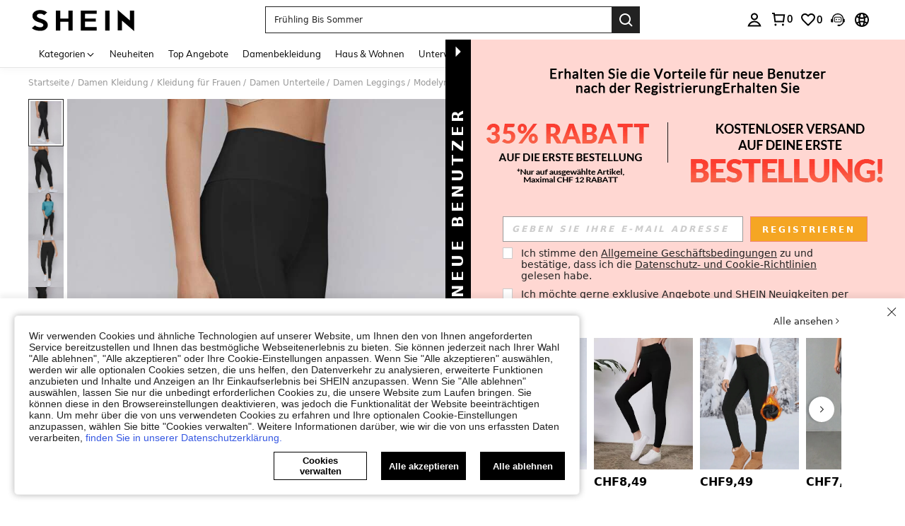

--- FILE ---
content_type: application/javascript
request_url: https://sc.ltwebstatic.com/she_dist/assets/multi-rate.32c7aecbe79ded1f.js
body_size: 1420
content:
(self.webpackChunkSHEIN_W=self.webpackChunkSHEIN_W||[]).push([[65677],{433529:(o,l,r)=>{var i=r(723598);i.__esModule&&(i=i.default),"string"==typeof i&&(i=[[o.id,i,""]]),i.locals&&(o.exports=i.locals);(0,r(474424).A)("3d992d00",i,!0,{})},723598:(o,l,r)=>{"use strict";r.r(l),r.d(l,{default:()=>a});var i=r(655975),s=r.n(i),_=r(687277),e=r.n(_)()(s());e.push([o.id,".multi-rate-box[data-v-4fab961f]{color:#999;display:flex;flex-wrap:wrap}[mir] .multi-rate-box[data-v-4fab961f]{margin-bottom:16px}.multi-rate-box li[data-v-4fab961f]{display:inline-block;font-size:13px}[mir=ltr] .multi-rate-box li[data-v-4fab961f]{margin-right:16px}[mir=rtl] .multi-rate-box li[data-v-4fab961f]{margin-left:16px}.multi-rate-box .tag-name[data-v-4fab961f]{font-weight:700}","",{version:3,sources:["webpack://./public/src/pages/detail/main/components/ATF/inner-components/atf-left/customer-reviews/components/comment/MultiRate.vue"],names:[],mappings:"AAEA,iCAIE,UAAA,CAHA,YAAA,CACA,cA4BF,CA9BA,uCAGE,kBA2BF,CA9BA,oCAQI,oBAAA,CADA,cA4BJ,CAnCA,8CASI,iBA0BJ,CAnCA,8CASI,gBA0BJ,CAnCA,2CAaI,eAyBJ",sourcesContent:["@import '~public/src/less/variables.less';@import '~public/src/less/mixins/lib.less';@import '~public/src/less/mixins/grid.less';@import '~public/src/less/mixins/buttons.less';@import '~public/src/less/mixins/clamp.less';@sui_color_brand: #000000;@sui_color_main: #222222;@sui_color_discount: #FA6338;@sui_color_discount_dark: #C44A01;@sui_color_promo: #FA6338;@sui_color_promo_dark: #C44A01;@sui_color_promo_bg: #FFF6F3;@sui_color_highlight: #C44A01;@sui_color_highlight_special: #337EFF;@sui_color_welfare: #FA6338;@sui_color_welfare_dark: #C44A01;@sui_color_welfare_bg: #FFF6F3;@sui_color_honor: #FACF19;@sui_color_safety: #198055;@sui_color_safety_bg: #F5FCFB;@sui_color_new: #3CBD45;@sui_color_link: #2D68A8;@sui_color_note_light_bg: #EFF3F8;@sui_color_flash: #FACF19;@sui_color_guide: #FE3B30;@sui_color_unusual: #BF4123;@sui_color_unusual_bg: #FAF0EE;@sui_color_success: #198055;@sui_color_prompt_unusual: #FFE1DB;@sui_color_prompt_warning: #FFF1D5;@sui_color_prompt_success: #E5F5E6;@sui_color_prompt_common: #D9EAFF;@sui_color_button_stroke_light: #BBBBBB;@sui_color_micro_emphasis: #A86104;@sui_color_micro_emphasis_bg: #FFF8EB;@sui_color_lightgreen: #198055;@sui_color_warning: #EF9B00;@sui_color_black: #000000;@sui_color_black_alpha80: rgba(0,0,0,.8);@sui_color_black_alpha60: rgba(0,0,0,.6);@sui_color_black_alpha30: rgba(0,0,0,.3);@sui_color_black_alpha16: rgba(0,0,0,.16);@sui_color_white: #ffffff;@sui_color_white_alpha80: rgba(255,255,255,.8);@sui_color_white_alpha60: rgba(255,255,255,.6);@sui_color_white_alpha30: rgba(255,255,255,.3);@sui_color_white_alpha96: rgba(255,255,255,.96);@sui_color_gray_dark1: #222222;@sui_color_gray_alpha60: rgba(34,34,34,.6);@sui_color_gray_alpha30: rgba(34,34,34,.3);@sui_color_gray_dark2: #666666;@sui_color_gray_dark3: #767676;@sui_color_gray_light1: #959595;@sui_color_gray_light2: #bbbbbb;@sui_color_gray_light3: #cccccc;@sui_color_gray_weak1: #e5e5e5;@sui_color_gray_weak2: #F6F6F6;@sui_color_gray_weak1a: #F2F2F2;@sui_color_club_rosegold_dark1: #873C00;@sui_color_club_rosegold_dark2: #C96E3F;@sui_color_club_rosegold_dark3: #DA7E50;@sui_color_club_rosegold_dark4: #EAA27E;@sui_color_club_rosegold: #FFBA97;@sui_color_club_rosegold_light1: #FFD8C4;@sui_color_club_rosegold_light2: #FFE2D3;@sui_color_club_gold: #FEECC3;@sui_color_club_black: #161616;@sui_color_club_orange: #FF7F46;\n\n.multi-rate-box {\n  display: flex;\n  flex-wrap: wrap;\n  margin-bottom: 16px;\n  color: #999;\n\n  li {\n    font-size: 13px;\n    display: inline-block;\n    margin-right: 16px;\n  }\n\n  .tag-name {\n    font-weight: 700;\n  }\n}\n"],sourceRoot:""}]);const a=e},840159:(o,l,r)=>{"use strict";r.r(l),r.d(l,{default:()=>a});var i=r(274061);const s={class:"multi-rate-box"},_={class:"tag-name"};const e={name:"MultiRate",directives:{expose:r(823569).p},inject:["COMMENT_INSTANCE","REPORT_DATA"],computed:{comment(){return this.COMMENT_INSTANCE.comment},catId(){const{REPORT_DATA:o}=this;return(null==o?void 0:o.categoryId)||""},rankIndex(){const{comment:o}=this;return(null==o?void 0:o.rankIndex)||0},selectTags(){const{comment:o={}}=this,{select_tag:l}=o;if(Array.isArray(l)&&l.length){const o=l.filter((o=>!!o));if(o.length)return o}return[]}},methods:{getAnalysisData(){const{selectTags:o,catId:l,rankIndex:r}=this;if(!o.length)return{};return{id:"1-8-5-52",data:{multi_lable:o.map((o=>o.id)).join(","),cat_id:l,review_num:r}}}}};r(433529);const a=(0,r(196957).A)(e,[["render",function(o,l,r,e,a,t){const c=(0,i.resolveDirective)("expose");return(0,i.withDirectives)(((0,i.openBlock)(),(0,i.createElementBlock)("ul",s,[((0,i.openBlock)(!0),(0,i.createElementBlock)(i.Fragment,null,(0,i.renderList)(t.selectTags,((o,l)=>((0,i.openBlock)(),(0,i.createElementBlock)("li",{key:l},[(0,i.createElementVNode)("span",_,(0,i.toDisplayString)(o.name)+":",1),(0,i.createElementVNode)("span",null,(0,i.toDisplayString)(o.option_name),1)])))),128))])),[[i.vShow,t.selectTags.length],[c,t.getAnalysisData()]])}],["__scopeId","data-v-4fab961f"],["__file","MultiRate.vue"]])}}]);
//# sourceMappingURL=multi-rate.32c7aecbe79ded1f.js.map

--- FILE ---
content_type: text/plain;charset=UTF-8
request_url: https://de-fp.apitd.net/web/v2?partner=shein_eur
body_size: 584
content:
{"code":"000","result":"1pkbVKiGB94VS0KJRxfbdPlO296WvWo9aJvHYEME/DwuZVWi8za42S9+4SnPSdbPCm2c+BIN3tkewtnjSPMxqXw9NHdMbbv8l/Xyxubq+6TY7O5niCBsDPuZnYa9/8AoqOg79+sfBiZlduXwPLh2FezQ4uD9kqgq0PcFZC93YmarBTVRO0vPnIIaYjJaE8dhz/frkKnQqR1VZhTQM8oHZT3r+CqC6UIa9IohUyapgGM+Qz05AHYcvR+eNyqKx/dcplYHNCZXbycy0CA318MoK/GX+VObPng7wXaEez8aziBDbZEag5GUec8iiRKln8onblMVUI1yu9m0FFQJH0I77saFsqwpkCB55VYRGqOOJxMg7e76BWObs6JLo2eKjZVlLFUh/M7atXjaGXBRsunGcQeLOXpJiUz7Ww1amBmFudUBej3jqaq/bnDpt4c9ae1KnfHyKPBxbYFuyBrca/XUCLdAcPui8Qs22QARahI6HiZPtg6bhXaGH2l5jnUFxXfO3244+rR+uDxrKtwq7U3DiQ==","requestId":"sbq71alh3ejpqswc4uriic9hsr7awf5ootx616deg3m0uzez"}

--- FILE ---
content_type: application/javascript
request_url: https://sc.ltwebstatic.com/she_dist/assets/20674-a81a8395dac552e6.js
body_size: 20503
content:
(self.webpackChunkSHEIN_W=self.webpackChunkSHEIN_W||[]).push([[20674],{7889:(e,t,a)=>{"use strict";a.d(t,{A:()=>d});var o=a(274061),r=a(341341);var n=a(860060),i=a(412583);const l=e=>1===e.length?e[0]:e,s=(0,o.defineComponent)({name:"LazyHydrationWrapper",inheritAttrs:!1,suspensible:!1,props:{whenIdle:{default:!1,type:[Boolean,Number]},whenVisible:{default:!1,type:[Boolean,Object]},onInteraction:{default:!1,type:[Array,Boolean,String]},whenTriggered:{default:void 0,type:[Boolean,Object]}},emits:["hydrated"],setup(e,{slots:t,emit:a}){const s=(0,r.A)();if(!s.willPerformHydration)return()=>l(t.default());if(s.onHydrated((()=>a("hydrated"))),e.whenIdle&&function({willPerformHydration:e,hydrate:t,onCleanup:a},r=2e3){if(!e||void 0===t||void 0===a)return;if(!(0,o.getCurrentInstance)())throw new Error("useHydrateWhenIdle must be called from the setup or lifecycle hook methods.");if(!("requestIdleCallback"in window))return void t();const n=requestIdleCallback((()=>{t()}),{timeout:r});a((()=>{cancelIdleCallback(n)}))}(s,!0!==e.whenIdle?e.whenIdle:void 0),e.whenVisible&&(0,n.A)(s,!0!==e.whenVisible?e.whenVisible:void 0),e.onInteraction){let t;!0!==e.onInteraction&&(t=(0,o.computed)((()=>Array.isArray(e.onInteraction)?e.onInteraction:[e.onInteraction])).value),function({willPerformHydration:e,hydrate:t,onCleanup:a},r=["focus"]){if(!e||void 0===t||void 0===a)return;const n=(0,o.getCurrentInstance)();if(!n||n.isMounted)throw new Error("useHydrateOnInteraction must be called from the setup method.");const l=(0,o.unref)(r);(0,o.onMounted)((()=>{const e=(0,i.A)(n),o=e.length>1?e[0].parentElement||document:e[0],r={capture:!0,once:!1,passive:!0},s=a=>{a.stopPropagation();const r=a.composedPath&&a.composedPath()||a.path;if(r)e.forEach((e=>{r.includes(e)&&t()}));else{let r=a.target;for(;r;){if(e.includes(r))return void t();if(r===o)return;r=r.parentElement}}};l.forEach((e=>{o.addEventListener(e,s,r)})),a((()=>{l.forEach((e=>{o.removeEventListener(e,s,r)}))}))}))}(s,t)}return void 0!==e.whenTriggered&&function({willPerformHydration:e,hydrate:t,onCleanup:a},r){if(!e||void 0===t||void 0===a)return;if(!(0,o.getCurrentInstance)())throw new Error("useHydrateWhenTriggered must be called from the setup or lifecycle hook methods.");a((0,o.watch)((0,o.isRef)(r)?r:()=>r,(e=>{e&&t()}),{immediate:!0}))}(s,(0,o.toRef)(e,"whenTriggered")),()=>l(t.default())}}),d=(0,o.markRaw)(s)},43814:(e,t,a)=>{"use strict";a.d(t,{A:()=>n});var o=a(644503),r=a(274061);const n={name:"sui_icon_more_right_12px_1",props:{customStyle:{type:Object,default:()=>{}},size:{type:String,default:"16px"},width:{type:String,default:""},height:{type:String,default:""},color:{type:String,default:"currentColor"},isRotate:{type:Boolean,default:!1}},computed:{getStyle(){const{customStyle:e,isRotate:t}=this;let a=(0,o.A)({verticalAlign:"middle",display:"inline-block",lineHeight:0},e);return t&&(a=Object.assign(a,{transform:"rotateY(180deg)"})),a}},methods:{handleClick(){this.$emit("click")}}},i=["fill"];n.render=function(e,t,a,o,n,l){return(0,r.openBlock)(),(0,r.createElementBlock)("span",{style:(0,r.normalizeStyle)(l.getStyle)},[((0,r.openBlock)(),(0,r.createElementBlock)("svg",{style:(0,r.normalizeStyle)({width:a.width||a.size,height:a.height||a.size}),width:"12",height:"12",viewBox:"0 0 12 12",fill:"none",xmlns:"http://www.w3.org/2000/svg"},[(0,r.createElementVNode)("path",{"fill-rule":"evenodd","clip-rule":"evenodd",d:"M4.85359 2.11084L8.74268 5.99993L4.85359 9.88901L4.14648 9.18191L7.32804 5.99993L4.14648 2.81795L4.85359 2.11084Z",fill:a.color},null,8,i)],4))],4)}},89761:(e,t,a)=>{"use strict";a.d(t,{G:()=>r,T:()=>o});const o=e=>"function"==typeof e,r=e=>null!==e&&"object"==typeof e},251677:(e,t,a)=>{"use strict";a.d(t,{A:()=>n});var o=a(644503),r=a(274061);const n={name:"sui_icon_add_16px",props:{customStyle:{type:Object,default:()=>{}},size:{type:String,default:"16px"},width:{type:String,default:""},height:{type:String,default:""},color:{type:String,default:"currentColor"},isRotate:{type:Boolean,default:!1}},computed:{getStyle(){const{customStyle:e,isRotate:t}=this;let a=(0,o.A)({verticalAlign:"middle",display:"inline-block",lineHeight:0},e);return t&&(a=Object.assign(a,{transform:"rotateY(180deg)"})),a}},methods:{handleClick(){this.$emit("click")}}},i=["fill"];n.render=function(e,t,a,o,n,l){return(0,r.openBlock)(),(0,r.createElementBlock)("span",{style:(0,r.normalizeStyle)(l.getStyle)},[((0,r.openBlock)(),(0,r.createElementBlock)("svg",{style:(0,r.normalizeStyle)({width:a.width||a.size,height:a.height||a.size}),width:"16",height:"16",viewBox:"0 0 16 16",fill:"none",xmlns:"http://www.w3.org/2000/svg"},[(0,r.createElementVNode)("path",{"fill-rule":"evenodd","clip-rule":"evenodd",d:"M7 12H9V9H12V7H9V4H7V7H4V9H7V12Z",fill:a.color},null,8,i)],4))],4)}},341341:(e,t,a)=>{"use strict";a.d(t,{A:()=>l});var o=a(274061);var r=a(89761);function n(e,t){(0,o.isVNode)(e)&&(t(e),null!==e.children&&(Array.isArray(e.children)?e.children.forEach((e=>n(e,t))):(0,r.G)(e.children)&&Object.keys(e.children).forEach((a=>{if(!(0,r.T)(e.children[a]))return;const o=e.children[a]();Array.isArray(o)?o.forEach((e=>n(e,t))):n(o,t)}))))}function i({subTree:e},t){const a=[];n(e,(e=>{(function(e){var t,a;return(null==(t=e.type)?void 0:t.__asyncLoader)&&"AsyncComponentWrapper"===(null==(a=e.type)?void 0:a.name)})(e)&&a.push(e.type.__asyncLoader())})),a.length>0?Promise.all(a).then(t):t()}function l(){const e=(0,o.getCurrentInstance)();if(!e||e.isMounted)throw new Error("useLazyHydration must be called from the setup method.");const t=null!==e.vnode.el;if(e.vnode.type.__isLazilyHydrated=!0,!t)return{willPerformHydration:t,onHydrated:()=>{}};const{cleanup:a,onCleanup:r}=function(){let e=[];return{cleanup:()=>{e=e.filter((e=>(e(),!1)))},onCleanup:t=>{e.push(t)}}}(),{promise:n,resolvePromise:l,onResolvedPromise:s}=function(e){let t=()=>{};const a=new Promise((a=>{t=()=>{e(),a()}}));return{promise:a,resolvePromise:t,onResolvedPromise:e=>{a.then(e)}}}(a);return e.type.__asyncLoader=()=>n,function(e){if(!e||!e.subTree)return;const t=e.subTree.el,a=e.u;null===e.u&&(e.u=[]),e.u.push((()=>{null===e.subTree.el&&(e.subTree.el=t),e.u=a}))}(e.parent),(0,o.onBeforeMount)((()=>{e.asyncDep=new Promise((e=>{e(!0)}))})),s((()=>{!function(e){const t=e.effect.fn,a=e.render;e.render=(...o)=>{e.effect.fn=()=>a(...o);const r=e.effect.run();return e.effect.fn=t,e.render=a,r}}(e),e.asyncDep=null})),(0,o.onUnmounted)(a),{willPerformHydration:t,hydrate:l,onHydrated:t=>s((()=>{setTimeout((()=>i(e,t)),0)})),onCleanup:r}}},363414:(e,t,a)=>{"use strict";a.d(t,{A:()=>o});const o=(e,t)=>{const a=e.__vccOpts||e;for(const[e,o]of t)a[e]=o;return a}},370403:(e,t,a)=>{"use strict";a.d(t,{A:()=>m});var o=a(644503),r=a(965264),n=a(274061),i=a(363414);const l={name:"CropImageContainer",props:{imgSrc:{required:!0,type:String,default:""},containerBackground:{type:String,default:"#FFF"},transformImgProps:{type:Object,default:()=>({})},fixedRatio:{type:String,default:""},ignoreImgExt:{type:Boolean,default:!1},ignoreMask:{type:Boolean,default:!1},alt:{type:String,default:""}},emits:["clickImage","imgLoadSucc","imgLoadFail"],data:()=>({imgLoadingCompleted:!1,realImgRatio:1}),computed:{cropContainerStyle(){const e={backgroundColor:`${this.containerBackground}`},t={paddingBottom:`calc(${this.containerRatio.toFixed(2)} * 100%)`},a=(0,o.A)((0,o.A)({},t),e);return this.ignoreImgExt||this.isSqufixSrc||this.isSquareSrc?a:t},isSquareSrc(){return this.imgSrc.includes("_square")},isSqufixSrc(){return this.imgSrc.includes("_squfix")},containerRatio(){return"3-4"===this.fixedRatio?4/3:"4-5"===this.fixedRatio?5/4:"5-6"===this.fixedRatio?1.2:"13-16"===this.fixedRatio?16/13:"1-1"===this.fixedRatio||this.isSquareSrc?1:4/3},originImgSrc(){var e;return null==(e=this.imgSrc)?void 0:e.replace(/(_square)|(_squfix)/gi,"")},loadImg:()=>"[data-uri]",imgDataExpStr(){return(0,r.fZ)(this.imgDataExp)}},mounted(){this.$nextTick((()=>{this.handleImgLoad()}))},methods:{handleImgLoad(){var e,t;(null!==(e=null==(t=this.$refs.imgRef)?void 0:t.getAttribute("src"))&&void 0!==e?e:"")===this.loadImg||this.imgLoadingCompleted||(this.imgLoadingCompleted=!0)}}},s=["data-before-crop-src"],d=["src","data-src","data-exp","alt"],c={key:0,class:"bs-attr-crop-image-container__mask"};const m=(0,i.A)(l,[["render",function(e,t,a,o,r,i){return(0,n.openBlock)(),(0,n.createElementBlock)("div",{class:(0,n.normalizeClass)(["bs-attr-crop-image-container",{loading:!r.imgLoadingCompleted}]),"data-before-crop-src":a.imgSrc,style:(0,n.normalizeStyle)(i.cropContainerStyle)},[(0,n.createElementVNode)("img",{ref:"imgRef",class:"lazyload bs-attr-crop-image-container__img",src:i.loadImg,"data-src":i.originImgSrc,"data-design-width":0,"data-exp":i.imgDataExpStr,alt:a.alt,onLoad:t[0]||(t[0]=(...e)=>i.handleImgLoad&&i.handleImgLoad(...e))},null,40,d),a.ignoreMask?(0,n.createCommentVNode)("v-if",!0):((0,n.openBlock)(),(0,n.createElementBlock)("div",c)),(0,n.renderSlot)(e.$slots,"content")],14,s)}],["__file","/builds/PRitxt6n/0/npmjs/shein-aidc/busniness-lib/packages/bs/main-sales-attr/laptop/src/components/crop-Image-container.vue"]])},410479:(e,t,a)=>{var o=a(585778);o.__esModule&&(o=o.default),"string"==typeof o&&(o=[[e.id,o,""]]),o.locals&&(e.exports=o.locals);(0,a(474424).A)("7c5f6c5b",o,!0,{})},412583:(e,t,a)=>{"use strict";a.d(t,{A:()=>d});const o=1,r=8,n=e=>e&&e.nodeType===o,i=e=>e&&e.nodeType===r,l=e=>i(e)&&"["===(null==e?void 0:e.data),s=e=>i(e)&&"]"===(null==e?void 0:e.data);function d({vnode:e,subTree:t}){if(e&&e.el&&n(e.el))return[e.el];if(t&&t.el&&n(t.el))return[t.el];if(!e||null===e.el)return[];const a=[];if(t&&l(t.el)&&s(t.anchor)){let o=e.el.nextSibling;for(;o;){if(o&&n(o)&&a.push(o),o===t.anchor)return a;o=o.nextSibling}}return a}},413421:(e,t,a)=>{"use strict";a.d(t,{fw:()=>$,lH:()=>J,Ay:()=>$,Hb:()=>te});a(410479);var o=a(644503),r=a(274061);const n=(0,r.defineComponent)({__name:"main-sales-attr-header",props:{mainSaleAttrInit:{type:Object,default:()=>({})},language:{type:Object,default:()=>({})},fixedRatio:{type:String,default:"3-4"},colorListData:{type:Object,default:()=>({})},currentColor:{type:Object,default:()=>({})},colorTypeList:{type:Array,default:()=>[]},isCenterCrop:{type:Boolean,default:!1}},emits:["onChange","handleFindMyShadeClick"],setup(e,{expose:t,emit:o}){t();const n=e,i=o,l=(0,r.ref)(!1),s=(0,r.computed)((()=>n.mainSaleAttrInit.colorTitle+" "+n.mainSaleAttrInit.colorTitleDesc)),d=(0,r.ref)(!1);let c=!1,m=null;const A=(0,r.inject)("analysisInstance"),{triggerNotice:g}=A,p=(0,r.defineAsyncComponent)((()=>(m=a.e(9080).then(a.bind(a,409080)),m.then((()=>{c=!0})),m)));(0,r.onMounted)((()=>{n.mainSaleAttrInit.showLargeImage&&setTimeout((()=>{d.value=!0}),500)}));const C={props:n,emits:i,showLargeImgDrawer:l,completeColorTitle:s,isPreFetchDrawer:d,get isLoadedDrawer(){return c},set isLoadedDrawer(e){c=e},get asyncImportPromise(){return m},set asyncImportPromise(e){m=e},analysisInstance:A,triggerNotice:g,LargeImageColorDrawer:p,handleFindMyShadeClick:function(){g({id:"click_find_my_shade.comp_main-sales-attr",data:{}}),i("handleFindMyShadeClick",n.mainSaleAttrInit.findMyShadeParams)},handleLargeImageClick:function(){c?l.value=!0:m.then((()=>{l.value=!0})),g({id:"click_mainattr_icon.comp_main-sales-attr",data:{}})},handleSwitchColor:function(e,t,a){i("onChange",e,t,a)}};return Object.defineProperty(C,"__isScriptSetup",{enumerable:!1,value:!0}),C}});var i=a(363414);const l={class:"main-sales-attr__header j-expose__product-intro__color-title"},s=["aria-label"],d={class:"title"},c={class:"sub-title"},m={class:"main-sales-attr__header-link-box"};const A=(0,i.A)(n,[["render",function(e,t,a,o,n,i){const A=(0,r.resolveDirective)("expose");return(0,r.openBlock)(),(0,r.createElementBlock)("div",l,[(0,r.createElementVNode)("div",{class:"color-block",tabindex:"0","aria-label":o.completeColorTitle},[(0,r.createElementVNode)("span",d,(0,r.toDisplayString)(a.mainSaleAttrInit.colorTitle)+":",1),(0,r.createElementVNode)("span",c,(0,r.toDisplayString)(a.mainSaleAttrInit.colorTitleDesc),1)],8,s),(0,r.createElementVNode)("div",m,[a.mainSaleAttrInit.showFindMyShadeEntry?(0,r.withDirectives)(((0,r.openBlock)(),(0,r.createElementBlock)("span",{key:0,class:"color-link",onClick:o.handleFindMyShadeClick},[(0,r.createTextVNode)((0,r.toDisplayString)(a.language.findShadeText),1)])),[[A,{id:"expose_find_my_shade.comp_main-sales-attr"}]]):(0,r.createCommentVNode)("v-if",!0),a.mainSaleAttrInit.showLargeImage?((0,r.openBlock)(),(0,r.createElementBlock)("span",{key:1,class:"color-link",onClick:o.handleLargeImageClick},(0,r.toDisplayString)(a.language.largeImageText),1)):(0,r.createCommentVNode)("v-if",!0)]),a.mainSaleAttrInit.showLargeImage&&o.isPreFetchDrawer?((0,r.openBlock)(),(0,r.createBlock)(o.LargeImageColorDrawer,{key:0,visible:o.showLargeImgDrawer,"onUpdate:visible":t[0]||(t[0]=e=>o.showLargeImgDrawer=e),"color-list-data":a.colorListData,"fixed-ratio":a.fixedRatio,"is-center-crop":a.isCenterCrop,language:a.language,"color-title":o.completeColorTitle,"current-color":a.currentColor,"color-type-list":a.colorTypeList,onOnChange:o.handleSwitchColor},null,8,["visible","color-list-data","fixed-ratio","is-center-crop","language","color-title","current-color","color-type-list"])):(0,r.createCommentVNode)("v-if",!0)])}],["__scopeId","data-v-c5ba47de"],["__file","/builds/PRitxt6n/0/npmjs/shein-aidc/busniness-lib/packages/bs/main-sales-attr/laptop/src/components/main-sales-attr-header.vue"]]);var g=a(992483),p=a(247225),C=a(892929),u=a(370403),_=a(322273);const h={__name:"main-sales-attr-radio",props:{currentColorMode:{type:String,default:""},color:{type:Object,default:()=>({})},currentColor:{type:Object,default:()=>({})},fixedRatio:{type:String,default:"3-4"},isCenterCrop:{type:Boolean,default:!1}},setup(e,{expose:t}){t();const a=e,o=(0,r.computed)((()=>a.currentColorMode===J.BSColorCircleImage)),n=(0,r.computed)((()=>a.currentColorMode===J.BSColorDefaultText)),i=(0,r.computed)((()=>a.currentColorMode===J.BSColorSquareImage)),l={props:a,isCircleImage:o,isText:n,isSquareImage:i,computed:r.computed,MainSalesAttrRightTag:C.A,CropImageContainer:u.A,get transformImg(){return _.Y},get ColorMode(){return J}};return Object.defineProperty(l,"__isScriptSetup",{enumerable:!1,value:!0}),l}},b=["aria-checked"],f=["src","alt"],v={key:0,class:"radio-soldout fsp-element"};const x=(0,i.A)(h,[["render",function(e,t,a,o,n,i){var l,s;return(0,r.openBlock)(),(0,r.createElementBlock)("div",{class:(0,r.normalizeClass)({"radio-container":!0,"radio-container__circleImage":o.isCircleImage,"radio-container__text":o.isText,"radio-container__squareImage":o.isSquareImage,"radio-container__center-crop":a.isCenterCrop,active:+a.currentColor.goods_id===+a.color.goods_id}),tabindex:"0",role:"radio","aria-checked":+a.currentColor.goods_id===+a.color.goods_id},[(0,r.createElementVNode)("div",{class:(0,r.normalizeClass)(["radio-inner",{"fsp-element":o.isText}])},[o.isCircleImage?((0,r.openBlock)(),(0,r.createElementBlock)(r.Fragment,{key:0},[(0,r.createElementVNode)("img",{src:o.transformImg({img:a.color.goods_color_image}),alt:a.color.attr_value},null,8,f),"1"===(null==(l=a.color)?void 0:l.isSoldOutStatus)?((0,r.openBlock)(),(0,r.createElementBlock)("span",v)):(0,r.createCommentVNode)("v-if",!0)],64)):o.isText?((0,r.openBlock)(),(0,r.createElementBlock)(r.Fragment,{key:1},[(0,r.createTextVNode)((0,r.toDisplayString)(a.color.attr_value),1)],64)):o.isSquareImage?((0,r.openBlock)(),(0,r.createElementBlock)(r.Fragment,{key:2},[(0,r.createVNode)(o.CropImageContainer,{class:"fsp-element","img-src":o.transformImg({img:a.color.goods_image}),"ignore-img-ext":"","fixed-ratio":a.fixedRatio,alt:a.color.attr_value},null,8,["img-src","fixed-ratio","alt"]),"1"===(null==(s=a.color)?void 0:s.isSoldOutStatus)?((0,r.openBlock)(),(0,r.createElementBlock)(r.Fragment,{key:0},[(0,r.createCommentVNode)(" 售罄斜杠 "),t[0]||(t[0]=(0,r.createElementVNode)("svg",{class:"bsc-color__sold-out",viewBox:"0 0 100 100",preserveAspectRatio:"none"},[(0,r.createCommentVNode)(" 外层白边 (4px) "),(0,r.createElementVNode)("line",{x1:"100",y1:"0",x2:"0",y2:"100",stroke:"#fff",opacity:"0.9","stroke-width":"4","vector-effect":"non-scaling-stroke"}),(0,r.createCommentVNode)(" 内层灰色 (2px) "),(0,r.createElementVNode)("line",{x1:"100",y1:"0",x2:"0",y2:"100",stroke:"rgba(153, 153, 153)",opacity:"0.8","stroke-width":"2","vector-effect":"non-scaling-stroke"})],-1))],64)):(0,r.createCommentVNode)("v-if",!0)],64)):(0,r.createCommentVNode)("v-if",!0),a.color.tag?((0,r.openBlock)(),(0,r.createBlock)(o.MainSalesAttrRightTag,{key:3,"tag-info":a.color.tag||{}},null,8,["tag-info"])):(0,r.createCommentVNode)("v-if",!0)],2)],10,b)}],["__scopeId","data-v-13b71437"],["__file","/builds/PRitxt6n/0/npmjs/shein-aidc/busniness-lib/packages/bs/main-sales-attr/laptop/src/components/main-sales-attr-radio.vue"]]);var B=a(41497);const y={__name:"main-sales-attr-radio-list",props:{colorList:{type:Array,default:()=>[]},currentColorMode:{type:String,default:""},currentColor:{type:Object,default:()=>({})},fixedRatio:{type:String,default:"3-4"},showAttrImgPopover:{type:Boolean,default:!0},isCenterCrop:{type:Boolean,default:!1}},emits:["handleColorPopoverOpen","handleClickColor","mounted"],setup(e,{expose:t,emit:a}){t();const o=a,n=e;(0,r.onMounted)((()=>{o("mounted",!0)}));const i={emits:o,props:n,checkShowPopover:function(e){const{attrImg:t}=e||{};return n.showAttrImgPopover&&e.attr_value&&t.attr_image},handlePopoverOpened:function(e){o("handleColorPopoverOpen",e)},clickRadio:function(e,t){o("handleClickColor",e,!1,t)},onMounted:r.onMounted,get ClientOnly(){return p.Y},MainSalesAttrRadio:x,get transformImg(){return _.Y},get SPopover(){return B.X}};return Object.defineProperty(i,"__isScriptSetup",{enumerable:!1,value:!0}),i}},k={key:0,class:"main-sales-attr__popover-title"},w=["src"];const E=(0,i.A)(y,[["render",function(e,t,a,o,n,i){return(0,r.openBlock)(!0),(0,r.createElementBlock)(r.Fragment,null,(0,r.renderList)(a.colorList,((e,t)=>((0,r.openBlock)(),(0,r.createElementBlock)(r.Fragment,{key:e.goods_id},[o.checkShowPopover(e)?((0,r.openBlock)(),(0,r.createBlock)(o.SPopover,{key:0,trigger:"hover",placemen:"top-start","immediately-render":!1,"empty-un-show":!0,"delay-render":300,"goods-id":e.goods_id,"prop-style":{maxWidth:"unset"},onOpened:t=>o.handlePopoverOpened(e)},{reference:(0,r.withCtx)((()=>[(0,r.createVNode)(o.MainSalesAttrRadio,{"current-color-mode":a.currentColorMode,color:e,"current-color":a.currentColor,"fixed-ratio":a.fixedRatio,"is-center-crop":a.isCenterCrop,onClick:a=>o.clickRadio(e,t)},null,8,["current-color-mode","color","current-color","fixed-ratio","is-center-crop","onClick"])])),default:(0,r.withCtx)((()=>[(0,r.createVNode)(o.ClientOnly,null,{default:(0,r.withCtx)((()=>[(0,r.createElementVNode)("div",null,[e.attr_value?((0,r.openBlock)(),(0,r.createElementBlock)("div",k,(0,r.toDisplayString)(e.attr_value),1)):(0,r.createCommentVNode)("v-if",!0),(0,r.createElementVNode)("img",{src:o.transformImg({img:e.attrImg.attr_image}),class:"main-sales-attr__popover-img"},null,8,w)])])),_:2},1024)])),_:2},1032,["goods-id","onOpened"])):((0,r.openBlock)(),(0,r.createBlock)(o.MainSalesAttrRadio,{key:1,"current-color-mode":a.currentColorMode,color:e,"current-color":a.currentColor,"fixed-ratio":a.fixedRatio,"is-center-crop":a.isCenterCrop,onClick:a=>o.clickRadio(e,t)},null,8,["current-color-mode","color","current-color","fixed-ratio","is-center-crop","onClick"]))],64)))),128)}],["__scopeId","data-v-be66accd"],["__file","/builds/PRitxt6n/0/npmjs/shein-aidc/busniness-lib/packages/bs/main-sales-attr/laptop/src/components/main-sales-attr-radio-list.vue"]]);var S=a(7889);const I={BSColorCircleImage:27,BSColorDefaultText:12,BSColorSquareImage:18},F={BSColorCircleImage:36,BSColorSquareImage:24},M={BSColorCircleImage:"184px",BSColorDefaultText:"128px",BSColorSquareImage:"260px"},D={BSColorCircleImage:"122.5px",BSColorDefaultText:"122.5px",BSColorSquareImage:"192.5px"},L={BSColorCircleImage:14,BSColorDefaultText:I.BSColorDefaultText,BSColorSquareImage:10},q=({props:e,shouldShowFoldMode:t,showMoreColor:a})=>{const o=(0,r.computed)((()=>"BSColorDefaultText"===e.currentColorMode));return{firstScreenColorList:(0,r.computed)((()=>{const{colorListData:r,currentColorMode:n,needDelayHydration:i}=e;return i?r.slice(0,L[n]):!t.value||a.value||o.value?r:r.slice(0,F[n])})),delayHydrationColorList:(0,r.computed)((()=>{const{colorListData:r,currentColorMode:n,needDelayHydration:i}=e;return i?!t.value||a.value||o.value?r.slice(L[n]):r.slice(L[n],F[n]):[]}))}},T=({props:e})=>{const t=(0,r.ref)(!1),a=(0,r.computed)((()=>!!e.showColorFoldMode&&e.colorListData.length>I[e.currentColorMode])),o=(0,r.computed)((()=>!a.value||t.value?{}:"1-1"===e.fixedRatio&&e.currentColorMode===J.BSColorSquareImage?{height:"220px"}:{height:M[e.currentColorMode]}));return{showMoreColor:t,shouldShowFoldMode:a,colorContainerStyle:o,handleShowMoreClick:function(){t.value=!t.value}}},z=({props:e,colorContentWrapper:t})=>{const a=(0,r.computed)((()=>e.showColorScrollMode&&!e.showColorFoldMode)),o=(0,r.computed)((()=>a.value?"1-1"===e.fixedRatio&&e.currentColorMode===J.BSColorSquareImage?{maxHeight:"160px",overflow:"scroll",scrollbarWidth:"none"}:{maxHeight:D[e.currentColorMode],overflow:"scroll",scrollbarWidth:"none"}:{}));return{shouldShowScrollMode:a,colorStyleInScrollMode:o,setActiveColorInView:()=>{(0,r.nextTick)((()=>{var e;if(!a.value)return;const o=t.value.querySelector(".radio-container.active");o&&(null==(e=t.value)?void 0:e.parentNode)&&(t.value.parentNode.scrollTop=o.offsetTop-32)}))}}},H=({shouldShowScrollMode:e,shouldShowFoldMode:t,showMoreColor:a,colorWrapper:o,colorContentWrapper:n})=>{const i=(0,r.ref)(!1);return{showMoreColorMask:(0,r.computed)((()=>e.value?i.value:t.value&&!a.value)),addMaskListenerInScrollMode:function(){function e(){var e,t;const a=null==(e=o.value)?void 0:e.offsetHeight,r=null==(t=n.value)?void 0:t.offsetHeight;i.value=a<r}e(),window.addEventListener("resize",e),(0,r.onUnmounted)((()=>window.removeEventListener("resize",e)))}}};var O=a(111588);const N={__name:"main-sales-attr-color",props:{currentColorMode:{type:String,default:""},colorListData:{type:Array,default:()=>[]},language:{type:Object,default:()=>({})},currentColor:{type:Object,default:()=>({})},fixedRatio:{type:String,default:"3-4"},showColorFoldMode:{type:Boolean,default:!1},showColorScrollMode:{type:Boolean,default:!1},showAttrImgPopover:{type:Boolean,default:!0},needDelayHydration:{type:Boolean,default:!1},isCenterCrop:{type:Boolean,default:!1}},emits:["onChange","handleColorPopoverOpen","hydrated"],setup(e,{expose:t,emit:a}){t();const o=e,n=a,i=(0,r.ref)(),l=(0,r.ref)(),{showMoreColor:s,shouldShowFoldMode:d,colorContainerStyle:c,handleShowMoreClick:m}=T({props:o}),{shouldShowScrollMode:A,colorStyleInScrollMode:p,setActiveColorInView:C}=z({props:o,colorContentWrapper:l}),{firstScreenColorList:u,delayHydrationColorList:_}=q({props:o,shouldShowFoldMode:d,showMoreColor:s}),{showMoreColorMask:h,addMaskListenerInScrollMode:b}=H({shouldShowScrollMode:A,shouldShowFoldMode:d,showMoreColor:s,colorWrapper:i,colorContentWrapper:l}),f=(0,r.ref)(!1);(0,r.onMounted)((()=>{var e;(null==(e=_.value)?void 0:e.length)||(n("hydrated",!1),b(),C())})),(0,r.watch)((()=>o.currentColor),(()=>{C()}));const v={props:o,emits:n,colorWrapper:i,colorContentWrapper:l,showMoreColor:s,shouldShowFoldMode:d,colorContainerStyle:c,handleShowMoreClick:m,shouldShowScrollMode:A,colorStyleInScrollMode:p,setActiveColorInView:C,firstScreenColorList:u,delayHydrationColorList:_,showMoreColorMask:h,addMaskListenerInScrollMode:b,triggerHydration:f,handleFirstScreenRadioListMounted:function(){setTimeout((()=>{f.value=!0}),0)},handleClickColor:function(e,t,a){n("onChange",e,t,a)},handleColorPopoverOpen:function(e){n("handleColorPopoverOpen",e)},onHydrated:function(){n("hydrated",!0),b(),C()},ref:r.ref,onMounted:r.onMounted,watch:r.watch,get Icon(){return g.A},MainSalesAttrRadioList:E,get LazyHydrationWrapper(){return S.A},get useColorList(){return q},get useColorScrollMode(){return z},get useColorFoldMode(){return T},get useColorMask(){return H}};return Object.defineProperty(v,"__isScriptSetup",{enumerable:!1,value:!0}),v}},V={ref:"colorWrapper",class:"main-sales-attr__color"},P=["aria-label"];const W=(0,i.A)(N,[["render",function(e,t,a,o,n,i){var l,s;return(0,r.openBlock)(),(0,r.createElementBlock)("div",V,[(0,r.createElementVNode)("div",{style:(0,r.normalizeStyle)(o.colorStyleInScrollMode)},[(0,r.createElementVNode)("div",{ref:"colorContentWrapper",class:"main-sales-attr__color-container",style:(0,r.normalizeStyle)(o.colorContainerStyle)},[(null==(l=o.firstScreenColorList)?void 0:l.length)?((0,r.openBlock)(),(0,r.createBlock)(o.MainSalesAttrRadioList,{key:0,"color-list":o.firstScreenColorList,"current-color-mode":a.currentColorMode,"current-color":a.currentColor,"fixed-ratio":a.fixedRatio,"is-center-crop":a.isCenterCrop,"show-attr-img-popover":a.showAttrImgPopover,onHandleColorPopoverOpen:o.handleColorPopoverOpen,onHandleClickColor:o.handleClickColor,onMounted:o.handleFirstScreenRadioListMounted},null,8,["color-list","current-color-mode","current-color","fixed-ratio","is-center-crop","show-attr-img-popover"])):(0,r.createCommentVNode)("v-if",!0),(null==(s=o.delayHydrationColorList)?void 0:s.length)?((0,r.openBlock)(),(0,r.createBlock)(o.LazyHydrationWrapper,{key:1,"when-triggered":o.triggerHydration,onHydrated:o.onHydrated},{default:(0,r.withCtx)((()=>[(0,r.createVNode)(o.MainSalesAttrRadioList,{"color-list":o.delayHydrationColorList,"current-color-mode":a.currentColorMode,"current-color":a.currentColor,"fixed-ratio":a.fixedRatio,"is-center-crop":a.isCenterCrop,"show-attr-img-popover":a.showAttrImgPopover,onHandleColorPopoverOpen:o.handleColorPopoverOpen,onHandleClickColor:o.handleClickColor},null,8,["color-list","current-color-mode","current-color","fixed-ratio","is-center-crop","show-attr-img-popover"])])),_:1},8,["when-triggered"])):(0,r.createCommentVNode)("v-if",!0),(0,r.renderSlot)(e.$slots,"default",{},void 0,!0)],4)],4),o.showMoreColorMask?((0,r.openBlock)(),(0,r.createElementBlock)("div",{key:0,class:(0,r.normalizeClass)(["main-sales-attr__mask",{"main-sales-attr__mask-fold":o.shouldShowFoldMode}])},null,2)):(0,r.createCommentVNode)("v-if",!0),o.shouldShowFoldMode?((0,r.openBlock)(),(0,r.createElementBlock)("div",{key:1,class:"main-sales-attr__color-more","aria-label":a.language[o.showMoreColor?"lessColorText":"moreColorText"],tabindex:"0",onClick:t[0]||(t[0]=(...e)=>o.handleShowMoreClick&&o.handleShowMoreClick(...e))},[(0,r.createElementVNode)("span",null,[(0,r.createTextVNode)((0,r.toDisplayString)(a.language[o.showMoreColor?"lessColorText":"moreColorText"])+" ",1),o.showMoreColor?((0,r.openBlock)(),(0,r.createBlock)(o.Icon,{key:0,name:"sui_icon_more_up_18px",size:"16px"})):((0,r.openBlock)(),(0,r.createBlock)(o.Icon,{key:1,name:"sui_icon_more_down_18px",size:"16px"}))])],8,P)):(0,r.createCommentVNode)("v-if",!0)],512)}],["__scopeId","data-v-9538b2c4"],["__file","/builds/PRitxt6n/0/npmjs/shein-aidc/busniness-lib/packages/bs/main-sales-attr/laptop/src/components/main-sales-attr-color.vue"]]),j=(0,r.defineComponent)({__name:"main-sales-attr-desc",props:{goodsDesc:{type:String,default:""},language:{type:Object,default:()=>({})}},setup(e,{expose:t}){t();const a=(0,r.inject)("analysisInstance"),{triggerNotice:o}=a,n=e,i=(0,r.ref)(!1),l=(0,r.ref)(!0),s=(0,r.ref)(null);let d=0,c=0;function m(){if(!s.value)return;const e=s.value.clientHeight;if(e<1&&d<30)return d+=1,void(c=setTimeout((()=>{m()}),100));i.value=e>50,d=0}function A(){n.goodsDesc&&(0,r.nextTick)((()=>{o({id:"expose_mainattr_description.comp_main-sales-attr",data:{fold_tp:i.value?"fold":"0"}})}))}(0,r.watch)((()=>n.goodsDesc),(()=>{i.value=!1,(0,r.nextTick)((()=>{clearTimeout(c),m()}))})),(0,r.onMounted)((()=>{(0,r.nextTick)((()=>{m(),A()}))})),(0,r.onUnmounted)((()=>clearTimeout(c)));const g={analysisInstance:a,triggerNotice:o,maxRetry:30,props:n,showFold:i,foldState:l,context:s,get retryCount(){return d},set retryCount(e){d=e},get retryTimer(){return c},set retryTimer(e){c=e},refreshFold:m,onUnfold:function(){l.value=!1,o({id:"click_mainattr_description.comp_main-sales-attr",data:{fold_tp:"unfold"}})},onFold:function(){l.value=!0,o({id:"click_mainattr_description.comp_main-sales-attr",data:{fold_tp:"fold"}})},postAnalysis:A};return Object.defineProperty(g,"__isScriptSetup",{enumerable:!1,value:!0}),g}}),R={class:"main-sales-attr__desc-box"},U=["innerHTML"],Y={class:"btn-text"},G={key:0,class:"fold-btn-box"};const Z=(0,i.A)(j,[["render",function(e,t,a,o,n,i){return(0,r.openBlock)(),(0,r.createElementBlock)("div",R,[(0,r.createElementVNode)("p",{ref:"context",class:(0,r.normalizeClass)(["context-box",{fold:o.showFold&&o.foldState}])},[(0,r.createElementVNode)("span",{class:"context",innerHTML:a.goodsDesc},null,8,U),o.showFold?(0,r.withDirectives)(((0,r.openBlock)(),(0,r.createElementBlock)("span",{key:0,class:"unfold-btn",onClick:o.onUnfold},[t[0]||(t[0]=(0,r.createTextVNode)(" ... ")),(0,r.createElementVNode)("span",Y,(0,r.toDisplayString)(a.language.moreText),1)],512)),[[r.vShow,o.foldState]]):(0,r.createCommentVNode)("v-if",!0)],2),o.showFold?(0,r.withDirectives)(((0,r.openBlock)(),(0,r.createElementBlock)("p",G,[(0,r.createElementVNode)("span",{class:"fold-btn",onClick:o.onFold},(0,r.toDisplayString)(a.language.lessText),1)],512)),[[r.vShow,!o.foldState]]):(0,r.createCommentVNode)("v-if",!0)])}],["__scopeId","data-v-b0383128"],["__file","/builds/PRitxt6n/0/npmjs/shein-aidc/busniness-lib/packages/bs/main-sales-attr/laptop/src/components/main-sales-attr-desc.vue"]]),K={"click_goods_detail_select_mainattr.comp_main-sales-attr":({extraData:e})=>(0,o.A)({},e),"expose_goods_detail_select_mainattr.comp_main-sales-attr":({extraData:e})=>(0,o.A)({},e),"click_find_my_shade.comp_main-sales-attr":({extraData:e})=>(0,o.A)({},e),"expose_find_my_shade.comp_main-sales-attr":({extraData:e})=>(0,o.A)({},e),"expose_mainattr_description.comp_main-sales-attr":({extraData:e})=>(0,o.A)({},e),"click_mainattr_description.comp_main-sales-attr":({extraData:e})=>(0,o.A)({},e),"expose_main_attpic.comp_main-sales-attr":({extraData:e})=>(0,o.A)({},e),"click_main_attpic.comp_main-sales-attr":({extraData:e})=>(0,o.A)({},e),"click_mainattr_switch_image.comp_main-sales-attr":({extraData:e})=>(0,o.A)({},e),"click_goods_detail_select_mainattr_cofirm.comp_main-sales-attr":({extraData:e})=>(0,o.A)({},e),"click_mainattr_icon.comp_main-sales-attr":({extraData:e})=>(0,o.A)({},e)};var Q=a(952518);const X=(0,r.defineComponent)({__name:"main-sales-attr",props:{config:{type:Object,required:!0},dataSource:{type:Object,required:!0},language:{type:Object,required:!0},analysisSource:{type:Object,required:!1}},emits:["onMainAttrChange","handleFindMyShadeClick","hydrated","mounted"],setup(e,{expose:t,emit:a}){const n=e,i=(l=null==n?void 0:n.analysisSource,(0,Q.q)(K,l));var l;(0,r.provide)("analysisInstance",i);const{triggerNotice:s}=i;let d=!1;const c=a,m=(0,r.computed)((()=>{var e;return(({defaultColorList:e=[]})=>{const t=e,{cssRight:a,siteUID:o}=(0,O._t)().$envs,r=!!~o.indexOf("us");return t.map((e=>{"1"===(null==e?void 0:e.isNew)?e.tag={goodsId:null==e?void 0:e.goods_id,type:"image",funType:"new",class:"normal-long-icon",value:a?"//img.ltwebstatic.com/images3_ccc/2024/10/12/ce/172872572048577deeff9a92057f5cad73c2c8453d.png":"//img.ltwebstatic.com/images3_ccc/2024/10/11/2f/1728633698932d4a13e231fa6bbb1f93105c2f7f20.png"}:"1"===(null==e?void 0:e.lowPrice)?e.tag={goodsId:null==e?void 0:e.goods_id,type:"image",funType:"lowPrice",class:"normal-icon",value:a?"https://img.ltwebstatic.com/images3_ccc/2024/10/21/36/1729497635a16579940238c214568103df4529d7f4.png":"https://img.ltwebstatic.com/images3_ccc/2024/10/21/3a/1729497443040b42f4423d3b4a51c6daab089ec29c.png"}:"1"===(null==e?void 0:e.hot_color)?e.tag={goodsId:null==e?void 0:e.goods_id,type:"image",funType:"hot",class:"normal-long-icon",value:a?"//img.ltwebstatic.com/images3_ccc/2024/10/11/e2/172863351076c1f35077b0f7a34220ee1572de0f95.png":"//img.ltwebstatic.com/images3_ccc/2024/10/11/e2/17286335102d816c381b69a07d03dab7b0da595bbc.png"}:"1"===(null==e?void 0:e.isShowThickening)&&(e.tag={goodsId:null==e?void 0:e.goods_id,type:"image",funType:"thickening",class:"thickening-icon",value:r?"https://img.ltwebstatic.com/images3_ccc/2024/11/19/d6/1731997265e6c25e5178662f398d6924cc3049626e.png":a?"https://img.ltwebstatic.com/images3_ccc/2024/11/19/72/1731997226616729895ee93544eef5b381234b4128.png":"https://img.ltwebstatic.com/images3_ccc/2024/11/19/85/1731997244b9a1e7415ad9ee473676473e3dd327b8.png"})})),t})({defaultColorList:(null==(e=n.dataSource)?void 0:e.colorList)||[]})||[]})),g=(0,r.computed)((()=>m.value.map((e=>{var t;return{color:e.goods_id,icon_type:(null==(t=null==e?void 0:e.tag)?void 0:t.funType)||"",is_sold_out:(null==e?void 0:e.isSoldOutStatus)||"0"}})))),p=(0,r.computed)((()=>{var e,t;return null==(t=null==(e=n.dataSource)?void 0:e.mainSaleAttrInit)?void 0:t.mainSaleAttrDesc})),C=(0,r.computed)((()=>{var e;return null==(e=n.dataSource.currentColor)?void 0:e.goods_id})),u=(0,r.computed)((()=>n.config.analysis));function _(e,t,a){var r,i,l,d,c;const{loadConf:m}=n.dataSource,A=(null==m?void 0:m.showPromotionTagInfo)?{promotion_type:(null==(i=null==(r=null==m?void 0:m.promotionTagInfos)?void 0:r[e.goods_id])?void 0:i.typeId)||"-",source:null==m?void 0:m.source}:{},p=(null==(d=(l=g.value).filter)?void 0:d.call(l,(t=>t.color===e.goods_id)))||[];s({id:"click_goods_detail_select_mainattr.comp_main-sales-attr",data:(0,o.A)({color_list:p,color:e.goods_id,condition:"1"===e.isSoldOutStatus?1:0,location:t?"popup":(null==(c=u.value)?void 0:c.location)||"page",image_tp:t?"large":"small",position:a+1},A)})}function h(){var e;const{loadConf:t,mainSaleAttrInit:a}=n.dataSource,r=(0,o.A)({},(null==t?void 0:t.showPromotionTagInfo)?{promotion_type:(null==t?void 0:t.promotionTypeId)||"-",source:null==t?void 0:t.source}:{});s({id:"expose_goods_detail_select_mainattr.comp_main-sales-attr",data:(0,o.A)({if_have_switch_image_entry:(null==a?void 0:a.showLargeImage)?1:0,color_list:g.value,location:(null==(e=u.value)?void 0:e.location)||"page",image_tp:"small"},r)})}(0,r.onMounted)((()=>{d&&c("hydrated"),c("mounted")})),t({triggerMainExposeAnalysis:h});const b={props:n,analysisInstance:i,triggerNotice:s,get isNormalRender(){return d},set isNormalRender(e){d=e},emits:c,colorListData:m,colorTypeList:g,mainSaleAttrDesc:p,currentGoodsId:C,analysisConfig:u,handleMainSalesAttrChange:function(e,t,a){var o,r;(null==(r=null==(o=n.dataSource)?void 0:o.currentColor)?void 0:r.goods_id)!==e.goods_id&&(c("onMainAttrChange",e),setTimeout((()=>_(e,t,a)),500))},reportClickColorSa:_,handleColorPopoverOpen:function(){var e;s({id:"expose_main_attpic.comp_main-sales-attr",data:{goods_id:C.value,location:(null==(e=u.value)?void 0:e.location)||"page",main_attr:1}})},triggerMainExposeAnalysis:h,handleFindMyShadeClick:function(e){c("handleFindMyShadeClick",e)},onHydrated:function(e){e?c("hydrated"):d=!0},MainSalesAttrHeader:A,MainSalesAttrColor:W,MainSalesAttrDesc:Z};return Object.defineProperty(b,"__isScriptSetup",{enumerable:!1,value:!0}),b}});const $=(0,i.A)(X,[["render",function(e,t,a,o,n,i){var l,s;return(0,r.openBlock)(),(0,r.createElementBlock)("div",{class:(0,r.normalizeClass)({"main-sales-attr__fold":null==(l=a.config)?void 0:l.showColorFoldMode})},[(0,r.createVNode)(o.MainSalesAttrHeader,{"main-sale-attr-init":a.dataSource.mainSaleAttrInit,language:a.language,"fixed-ratio":a.config.fixedRatio,"is-center-crop":a.config.isCenterCrop,"color-list-data":o.colorListData,"color-type-list":o.colorTypeList,"current-color":a.dataSource.currentColor,onOnChange:o.handleMainSalesAttrChange,onHandleFindMyShadeClick:o.handleFindMyShadeClick},null,8,["main-sale-attr-init","language","fixed-ratio","is-center-crop","color-list-data","color-type-list","current-color"]),(null==(s=o.colorListData)?void 0:s.length)?((0,r.openBlock)(),(0,r.createBlock)(o.MainSalesAttrColor,{key:0,"color-list-data":o.colorListData,"current-color":a.dataSource.currentColor,language:a.language,"current-color-mode":a.config.currentColorMode,"fixed-ratio":a.config.fixedRatio,"show-color-fold-mode":a.config.showColorFoldMode,"show-attr-img-popover":a.config.showAttrImgPopover,"need-delay-hydration":a.config.needDelayHydration,"show-color-scroll-mode":a.config.showColorScrollMode,"is-center-crop":a.config.isCenterCrop,onOnChange:o.handleMainSalesAttrChange,onHandleColorPopoverOpen:o.handleColorPopoverOpen,onHydrated:o.onHydrated},{default:(0,r.withCtx)((()=>[(0,r.renderSlot)(e.$slots,"color-inner",{},void 0,!0)])),_:3},8,["color-list-data","current-color","language","current-color-mode","fixed-ratio","show-color-fold-mode","show-attr-img-popover","need-delay-hydration","show-color-scroll-mode","is-center-crop"])):(0,r.createCommentVNode)("v-if",!0),o.mainSaleAttrDesc?((0,r.openBlock)(),(0,r.createBlock)(o.MainSalesAttrDesc,{key:1,"goods-desc":o.mainSaleAttrDesc,language:a.language},null,8,["goods-desc","language"])):(0,r.createCommentVNode)("v-if",!0)],2)}],["__scopeId","data-v-f1b4ff84"],["__file","/builds/PRitxt6n/0/npmjs/shein-aidc/busniness-lib/packages/bs/main-sales-attr/laptop/src/main-sales-attr.vue"]]);var J=(e=>(e.BSColorDefaultText="BSColorDefaultText",e.BSColorCircleImage="BSColorCircleImage",e.BSColorSquareImage="BSColorSquareImage",e.BSColorBigSquareImage="BSColorBigSquareImage",e))(J||{});function ee(e="",t="1",a=""){if(!e||!/.(jpg|png|jpeg|webp)$/.test(e))return e;let o=!1;"undefined"!=typeof window&&(o=void 0!==window.devicePixelRatio&&window.devicePixelRatio>1);const r=e.includes("_wk_sheglam")?"_wk_sheglam":"";let n;"quickView"==a?(n=o?"_thumbnail_810x":"_thumbnail_405x","mini"===t&&(n="")):(n=o?"_thumbnail_900x":"_thumbnail_600x","2"==t&&(n=o?"_thumbnail_810x":"_thumbnail_405x552"),"3"==t&&(n="_thumbnail_220x293"),"4"==t&&(n=""),"Hi-Q1"==t&&(n="_thumbnail_900x"),"reuse"==t&&(n="_thumbnail_336x"));const i=e.includes("//img.ltwebstatic.com/images2_pi/")||(0,_.Y)({img:e}).includes("//img.shein.com/")?o?"1199":"799":"";e.includes("_thumbnail_")&&(e=e.replace(/_thumbnail_.*\./,"."));const l=e.lastIndexOf(".");if(-1!==l&&(n||r)){const t=n?n+i:"";return e.slice(0,l)+(t+r)+e.slice(l)}return e}const te=(e,t)=>{const{featureConfig:a}=e||{},{saleAttr:n,language:i,productInfo:l,staticSaleAttr:s,fsAbt:d}=t,c=(0,r.computed)((()=>{var e;return(null==(e=null==s?void 0:s.value)?void 0:e.mainSaleAttribute)||{}})),m=(0,r.computed)((()=>{var e,t;return(null==(t=null==(e=c.value)?void 0:e.info)?void 0:t.filter((e=>"1"!=e.isSoldOutStatus||"1"==e.isSoldOutStatusByCcc)))||[]})),A=(0,r.computed)((()=>{var e,t;const{goodssaleattribute:a}=d.value||{},o=null==(e=null==a?void 0:a.param)?void 0:e.attrnewicon,{info:r=[]}=c.value||{};return"A"===o?!(null==(t=null==r?void 0:r.every)?void 0:t.call(r,(e=>"1"==e.isNew))):"B"===o})),g=(0,r.computed)((()=>{var e,t;const a=null==(t=null==(e=null==n?void 0:n.value)?void 0:e.moreSkcPriceInfos)?void 0:t.reduce(((e,t)=>{const{goodsId:a,lowerPriceFlag:o}=t||{};return a&&(e[a]=!!+o),e}),{}),r={lowPrice:e=>(null==a?void 0:a[e.goods_id])?"1":"0",isShowThickening:e=>{var t,a,o;return"on"===(null==(o=null==(a=null==(t=null==d?void 0:d.value)?void 0:t.goodssaleattribute)?void 0:a.param)?void 0:o.attr_thickening_icon)?e.isShowThickening:"0"},isNew:e=>"1"===e.isNew&&A.value?"1":"0"};return null==m?void 0:m.value.map((e=>{var t,a;return(0,o.A)((0,o.A)({},e),{},{goods_color_image:(0,_.Y)({img:null==(t=null==e?void 0:e.goods_color_image)?void 0:t.replace(/\b.(jpg|jpeg|png|gif)\b/,".webp")}),goods_image:(0,_.Y)({img:null==(a=ee(null==e?void 0:e.goods_image,"3"))?void 0:a.replace(/\b.(jpg|jpeg|png|gif)\b/,".webp")})},(e=>Object.entries(r).reduce(((t,[a,o])=>(t[a]=o(e),t)),{}))(e))}))})),p=(0,r.computed)((()=>{var e,t,o;return!(null==(e=a.value)?void 0:e.hideColorGroup)&&((null==(t=a.value)?void 0:t.needMainSalesAttr)&&("1"===(null==(o=c.value)?void 0:o.mainSaleAttrShowMode)?g.value.length>0:g.value.length>1))})),C=(0,r.computed)((()=>{var e;const t=null==(e=null==l?void 0:l.value)?void 0:e.goods_id;return g.value.find((e=>e.goods_id==t))})),u=(0,r.computed)((()=>{var e,t,a,o;const r=null==(e=null==l?void 0:l.value)?void 0:e.cccDetailsTemplate;return"1"===(null==(t=c.value)?void 0:t.mainSaleAttrShowMode)?J.BSColorDefaultText:1==(null==r?void 0:r.tempType)&&"2"===(null==(o=null==(a=null==r?void 0:r.content)?void 0:a[0])?void 0:o.colorType)?J.BSColorSquareImage:J.BSColorCircleImage}));return{moduleLanguage:(0,r.computed)((()=>{const{SHEIN_KEY_PC_24406:e,SHEIN_KEY_PC_20458:t,SHEIN_KEY_PC_20457:a,SHEIN_KEY_PC_19640:o,SHEIN_KEY_PC_19642:r,SHEIN_KEY_PC_19812:n,SHEIN_KEY_PC_24404:l,SHEIN_KEY_PC_14553:s}=(null==i?void 0:i.value)||{};return{confirmText:e||"CONFIRM",moreColorText:t||"Show More Colors",lessColorText:a||"Show Less Colors",moreText:o||"More",lessText:r||"Less",findShadeText:n||"Find my shade",largeImageText:l||"Large image",soldoutText:s||"Sold Out"}})),dataSource:(0,r.computed)((()=>{var e,t,a,o;const{canShowLargeImg:r,mainSaleAttrShowMode:n,mainSaleAttrDesc:l}=c.value||{},{attr_name:s,attr_value:m,isShowThickening:A}=C.value||{},p="1"!==n&&m?`${m}${"1"===A?" "+(null==(e=null==i?void 0:i.value)?void 0:e.SHEIN_KEY_PC_33144):""}`:"",u=s,_="on"===(null==(o=null==(a=null==(t=null==d?void 0:d.value)?void 0:t.goodssaleattribute)?void 0:a.param)?void 0:o.color_details),h={showLargeImage:"1"===r,showFindMyShadeEntry:!1,colorTitle:u,colorTitleDesc:p,mainSaleAttrDesc:l?_?`<span style="color: #A86104;">${l}</span>`:l:void 0};return{colorList:g.value,currentColor:C.value,mainSaleAttrInit:h,loadConf:{showPromotionTagInfo:!1,promotionTypeId:-1,promotionTagInfos:{},source:"",size:"1",num:1}}})),config:(0,r.computed)((()=>{var e,t,a,o,r,n;const i="centerCrop"===(null==(a=null==(t=null==(e=null==d?void 0:d.value)?void 0:e.skcthumbnail)?void 0:t.param)?void 0:a.skcpicstyle)||!1,l=function(e){if("1_1"===e)return"1-1"}(null==(n=null==(r=null==(o=null==d?void 0:d.value)?void 0:o.skcthumbnail)?void 0:r.param)?void 0:n.skcpicratio);return{currentColorMode:u.value,fixedRatio:l||"3-4",isCenterCrop:i,analysis:{location:"popup"},showColorScrollMode:!0,showAttrImgPopover:!0,showColor:p.value}}))}}},570356:(e,t,a)=>{"use strict";a.d(t,{A:()=>n});var o=a(644503),r=a(274061);const n={name:"sui_icon_min_16px",props:{customStyle:{type:Object,default:()=>{}},size:{type:String,default:"16px"},width:{type:String,default:""},height:{type:String,default:""},color:{type:String,default:"currentColor"},isRotate:{type:Boolean,default:!1}},computed:{getStyle(){const{customStyle:e,isRotate:t}=this;let a=(0,o.A)({verticalAlign:"middle",display:"inline-block",lineHeight:0},e);return t&&(a=Object.assign(a,{transform:"rotateY(180deg)"})),a}},methods:{handleClick(){this.$emit("click")}}},i=["fill"];n.render=function(e,t,a,o,n,l){return(0,r.openBlock)(),(0,r.createElementBlock)("span",{style:(0,r.normalizeStyle)(l.getStyle)},[((0,r.openBlock)(),(0,r.createElementBlock)("svg",{style:(0,r.normalizeStyle)({width:a.width||a.size,height:a.height||a.size}),width:"16",height:"16",viewBox:"0 0 16 16",fill:"none",xmlns:"http://www.w3.org/2000/svg"},[(0,r.createElementVNode)("path",{d:"M12 7V9H4V7H12Z",fill:a.color},null,8,i)],4))],4)}},579333:(e,t,a)=>{"use strict";a.d(t,{A:()=>n});var o=a(644503),r=a(274061);const n={name:"sui_icon_save_completed_32px",props:{customStyle:{type:Object,default:()=>{}},size:{type:String,default:"16px"},width:{type:String,default:""},height:{type:String,default:""},color:{type:String,default:"currentColor"},isRotate:{type:Boolean,default:!1}},computed:{getStyle(){const{customStyle:e,isRotate:t}=this;let a=(0,o.A)({verticalAlign:"middle",display:"inline-block",lineHeight:0},e);return t&&(a=Object.assign(a,{transform:"rotateY(180deg)"})),a}},methods:{handleClick(){this.$emit("click")}}},i=["fill"];n.render=function(e,t,a,o,n,l){return(0,r.openBlock)(),(0,r.createElementBlock)("span",{style:(0,r.normalizeStyle)(l.getStyle)},[((0,r.openBlock)(),(0,r.createElementBlock)("svg",{style:(0,r.normalizeStyle)({width:a.width||a.size,height:a.height||a.size}),width:"32",height:"32",viewBox:"0 0 32 32",fill:"none",xmlns:"http://www.w3.org/2000/svg"},[(0,r.createElementVNode)("path",{"fill-rule":"evenodd","clip-rule":"evenodd",d:"M4.78644 6.18243C7.6325 3.33719 12.2065 3.27396 15.1294 5.99275L15.3261 6.18243L16 6.85633L16.6739 6.18243C19.5846 3.27252 24.3027 3.27252 27.2135 6.18243C30.1242 9.09317 29.9543 13.2328 27.2135 16.7221C26.9112 17.1069 26.5392 17.5433 26.1165 18.0151L25.5861 18.5973C25.4941 18.6968 25.4004 18.7975 25.305 18.8992L24.7155 19.521L24.0955 20.1613L23.4526 20.8142L22.461 21.8034L20.946 23.2833L18.4446 25.6661L16 27.9356L14.3606 26.4202L12.2627 24.443L11.0539 23.2833L10.0124 22.2696L9.53892 21.8034L8.54733 20.8142L7.90439 20.1613L7.28447 19.521L6.69489 18.8992C6.59957 18.7975 6.50581 18.6968 6.41377 18.5973L5.88344 18.0151C5.46075 17.5433 5.08873 17.1069 4.78644 16.7221C2.04563 13.2328 1.87569 9.09317 4.78644 6.18243Z",fill:a.color},null,8,i)],4))],4)}},585778:(e,t,a)=>{"use strict";a.r(t),a.d(t,{default:()=>l});var o=a(655975),r=a.n(o),n=a(687277),i=a.n(n)()(r());i.push([e.id,'.main-sales-attr__header[data-v-c5ba47de]{align-items:baseline;display:flex;font-size:16px;font-weight:700;justify-content:space-between;position:relative}[mir] .main-sales-attr__header[data-v-c5ba47de]{margin-bottom:10px}.main-sales-attr__header .color-block[data-v-c5ba47de]{display:inline-block;font-weight:700;max-width:100%;overflow:hidden;text-overflow:ellipsis;white-space:nowrap}.main-sales-attr__header .color-block .title[data-v-c5ba47de]{font-weight:700}.main-sales-attr__header .color-block .sub-title[data-v-c5ba47de]{color:#222;font-weight:400}[mir=ltr] .main-sales-attr__header .color-block .sub-title[data-v-c5ba47de]{padding-left:9px}[mir=rtl] .main-sales-attr__header .color-block .sub-title[data-v-c5ba47de]{padding-right:9px}.main-sales-attr__header-link-box .color-link[data-v-c5ba47de]{color:#3379cb;display:inline-block;font-size:14px;font-weight:400;white-space:nowrap}[mir] .main-sales-attr__header-link-box .color-link[data-v-c5ba47de]{cursor:pointer}[mir=ltr] .main-sales-attr__header-link-box .color-link[data-v-c5ba47de]{margin-left:16px}[mir=rtl] .main-sales-attr__header-link-box .color-link[data-v-c5ba47de]{margin-right:16px}.main-sales-attr__header-link-box .color-link[data-v-c5ba47de]:hover{color:#1860a7;text-decoration:none}.main-sales-attr__tag[data-v-1ad8e0b0]{height:14px;position:absolute;top:-4px;z-index:1}[mir] .main-sales-attr__tag[data-v-1ad8e0b0]{border-radius:0}[mir=ltr] .main-sales-attr__tag[data-v-1ad8e0b0]{right:-8px}[mir=rtl] .main-sales-attr__tag[data-v-1ad8e0b0]{left:-8px}.main-sales-attr__tag>img[data-v-1ad8e0b0]{display:block;height:100%;width:100%}.main-sales-attr__tag.normal-long-icon[data-v-1ad8e0b0]{height:14px;width:34px}.main-sales-attr__tag.normal-icon[data-v-1ad8e0b0]{height:14px;width:22px}.main-sales-attr__tag.thickening-icon[data-v-1ad8e0b0]{width:26px}.bs-attr-crop-image-container{height:0;overflow:hidden;position:relative}.bs-attr-crop-image-container.loading{--crop-img-fit:cover}[mir] .bs-attr-crop-image-container.loading .bs-attr-crop-image-container__mask{background-color:transparent}.bs-attr-crop-image-container__inner{display:block;height:100%;position:absolute;top:0;width:100%}[mir] .bs-attr-crop-image-container__inner{background-size:cover!important}[mir=ltr] .bs-attr-crop-image-container__inner{background-position:0 0!important;left:0}[mir=rtl] .bs-attr-crop-image-container__inner{background-position:100% 0!important;right:0}.bs-attr-crop-image-container__img{height:100%;-o-object-fit:contain;object-fit:contain;-o-object-fit:var(--crop-img-fit,contain);object-fit:var(--crop-img-fit,contain);position:absolute;top:0;width:100%}[mir=ltr] .bs-attr-crop-image-container__img{left:0}[mir=rtl] .bs-attr-crop-image-container__img{right:0}.bs-attr-crop-image-container__mask{bottom:0;position:absolute;top:0}[mir] .bs-attr-crop-image-container__mask{background-color:rgba(0,0,0,.03)}[mir=ltr] .bs-attr-crop-image-container__mask,[mir=rtl] .bs-attr-crop-image-container__mask{left:0;right:0}.radio-container__circleImage[data-v-13b71437]{display:inline-block;font-size:0;height:36px;line-height:28px;position:relative;width:36px}[mir] .radio-container__circleImage[data-v-13b71437]{border:1px solid transparent;border-radius:50%;cursor:pointer;margin-bottom:10px;padding:3px;text-align:center}[mir=ltr] .radio-container__circleImage[data-v-13b71437]{margin-right:10px}[mir=rtl] .radio-container__circleImage[data-v-13b71437]{margin-left:10px}[mir] .radio-container__circleImage[data-v-13b71437]:hover{border:1px solid #222}.radio-container__circleImage img[data-v-13b71437]{height:28px;width:28px}[mir] .radio-container__circleImage img[data-v-13b71437]{border-radius:50%}.radio-container__circleImage .radio-inner[data-v-13b71437]{height:28px;width:28px}.radio-container__circleImage .radio-inner[data-v-13b71437]:after{content:"";display:block;height:30px;position:absolute;top:2px;width:30px}[mir] .radio-container__circleImage .radio-inner[data-v-13b71437]:after{background:transparent;border:.5px solid rgba(34,34,34,.06);border-radius:50%}[mir=ltr] .radio-container__circleImage .radio-inner[data-v-13b71437]:after{left:2px}[mir=rtl] .radio-container__circleImage .radio-inner[data-v-13b71437]:after{right:2px}[mir] .radio-container__circleImage.active .radio-inner[data-v-13b71437]{border:none}[mir] .radio-container__circleImage.active .radio-inner[data-v-13b71437]:after{border:2px solid rgba(0,0,0,.08)}.radio-container__circleImage.active .radio-inner[data-v-13b71437]:before{bottom:0;content:"";display:block;height:36px;position:absolute;top:-1px;width:36px}[mir] .radio-container__circleImage.active .radio-inner[data-v-13b71437]:before{background:transparent;border:2px solid #222;border-radius:50%}[mir=ltr] .radio-container__circleImage.active .radio-inner[data-v-13b71437]:before{left:-1px;right:0}[mir=rtl] .radio-container__circleImage.active .radio-inner[data-v-13b71437]:before{left:0;right:-1px}.radio-container__circleImage.active .radio-soldout[data-v-13b71437]{width:24px}[mir=ltr] .radio-container__circleImage.active .radio-soldout[data-v-13b71437]{left:5px}[mir=rtl] .radio-container__circleImage.active .radio-soldout[data-v-13b71437]{right:5px}.radio-container__circleImage .radio-soldout[data-v-13b71437]{display:block;height:2px;position:absolute;top:50%;width:26px}[mir] .radio-container__circleImage .radio-soldout[data-v-13b71437]{background:hsla(0,0%,60%,.7);transform-origin:center}[mir=ltr] .radio-container__circleImage .radio-soldout[data-v-13b71437]{left:4px;transform:translate3d(0,-50%,0) rotate(-45deg)}[mir=rtl] .radio-container__circleImage .radio-soldout[data-v-13b71437]{right:4px;transform:translate3d(0,-50%,0) rotate(45deg)}.radio-container__circleImage .radio-soldout[data-v-13b71437]:before{content:"";height:1px;position:absolute;top:-1px;width:100%}[mir] .radio-container__circleImage .radio-soldout[data-v-13b71437]:before{background:hsla(0,0%,100%,.6)}[mir=ltr] .radio-container__circleImage .radio-soldout[data-v-13b71437]:before{left:0}[mir=rtl] .radio-container__circleImage .radio-soldout[data-v-13b71437]:before{right:0}.radio-container__circleImage .radio-soldout[data-v-13b71437]:after{bottom:-1px;content:"";height:1px;position:absolute;width:100%}[mir] .radio-container__circleImage .radio-soldout[data-v-13b71437]:after{background:hsla(0,0%,100%,.6)}[mir=ltr] .radio-container__circleImage .radio-soldout[data-v-13b71437]:after{left:0}[mir=rtl] .radio-container__circleImage .radio-soldout[data-v-13b71437]:after{right:0}.radio-container__text[data-v-13b71437]{display:inline-block;font-size:0;line-height:16px;max-width:100%;min-height:32px;min-width:66px;position:relative}[mir] .radio-container__text[data-v-13b71437]{border:1px solid #e5e5e5;border-radius:48px;cursor:pointer;padding:8px 4px;text-align:center}[mir=ltr] .radio-container__text[data-v-13b71437]{margin:0 10px 10px 0}[mir=rtl] .radio-container__text[data-v-13b71437]{margin:0 0 10px 10px}[mir] .radio-container__text[data-v-13b71437]:hover{border:1px solid #222}.radio-container__text .radio-inner[data-v-13b71437]{font-size:14px;max-width:100%;overflow:hidden}[mir] .radio-container__text .radio-inner[data-v-13b71437]{padding:0 12px}[mir] .radio-container__text.active[data-v-13b71437]:hover{border-color:transparent}.radio-container__text.active[data-v-13b71437]:before{bottom:0;box-sizing:content-box;content:"";height:100%;height:calc(100% - 2px);position:absolute;top:0;width:100%;width:calc(100% - 2px)}[mir] .radio-container__text.active[data-v-13b71437]:before{background:transparent;border:2px solid #222;border-radius:16px;margin:auto}[mir=ltr] .radio-container__text.active[data-v-13b71437]:before,[mir=rtl] .radio-container__text.active[data-v-13b71437]:before{left:0;right:0}.radio-container__squareImage[data-v-13b71437]{display:inline-block;font-size:0;position:relative;width:51px}[mir] .radio-container__squareImage[data-v-13b71437]{border:none;cursor:pointer;margin-bottom:10px;padding:3px}[mir=ltr] .radio-container__squareImage[data-v-13b71437]{margin-right:10px}[mir=rtl] .radio-container__squareImage[data-v-13b71437]{margin-left:10px}.radio-container__squareImage[data-v-13b71437]:hover{outline:1px solid #222;outline-offset:-1px}.radio-container__squareImage .radio-inner[data-v-13b71437]{align-items:center;display:flex;height:100%;justify-content:center;position:relative;width:100%}[mir] .radio-container__squareImage .radio-inner[data-v-13b71437]{background-color:#f2f2f2;border:.5px solid rgba(34,34,34,.06)}.radio-container__squareImage .radio-inner[data-v-13b71437] .bs-attr-crop-image-container{width:100%}[mir] .radio-container__squareImage.active[data-v-13b71437]{border:2px solid #222}[mir] .radio-container__squareImage.active .radio-inner[data-v-13b71437]{border:none}.radio-container__squareImage .bsc-color__sold-out[data-v-13b71437]{height:100%;overflow:visible;pointer-events:none;position:absolute;top:0;width:100%}[mir=ltr] .radio-container__squareImage .bsc-color__sold-out[data-v-13b71437]{left:0}[mir=rtl] .radio-container__squareImage .bsc-color__sold-out[data-v-13b71437]{right:0}.radio-container__squareImage .block-soldout-slash[data-v-13b71437]{bottom:0;height:2px;position:absolute;width:70px}[mir] .radio-container__squareImage .block-soldout-slash[data-v-13b71437]{background:hsla(0,0%,60%,.7)}[mir=ltr] .radio-container__squareImage .block-soldout-slash[data-v-13b71437]{left:1px;transform:translateZ(0) rotate(-53deg);transform-origin:left bottom}[mir=rtl] .radio-container__squareImage .block-soldout-slash[data-v-13b71437]{right:1px;transform:translateZ(0) rotate(53deg);transform-origin:right bottom}.radio-container__squareImage .block-soldout-slash[data-v-13b71437]:before{content:"";height:1px;position:absolute;top:-1px;width:100%}[mir] .radio-container__squareImage .block-soldout-slash[data-v-13b71437]:before{background:hsla(0,0%,100%,.6)}[mir=ltr] .radio-container__squareImage .block-soldout-slash[data-v-13b71437]:before{left:0}[mir=rtl] .radio-container__squareImage .block-soldout-slash[data-v-13b71437]:before{right:0}.radio-container__squareImage .block-soldout-slash[data-v-13b71437]:after{bottom:-1px;content:"";height:1px;position:absolute;width:100%}[mir] .radio-container__squareImage .block-soldout-slash[data-v-13b71437]:after{background:hsla(0,0%,100%,.6)}[mir=ltr] .radio-container__squareImage .block-soldout-slash[data-v-13b71437]:after{left:0}[mir=rtl] .radio-container__squareImage .block-soldout-slash[data-v-13b71437]:after{right:0}.radio-container__squareImage[data-v-13b71437] .main-sales-attr__tag{top:-8px}.radio-container__center-crop .radio-inner[data-v-13b71437]{--crop-img-fit:cover;-o-object-position:center;object-position:center}.main-sales-attr__popover-title[data-v-be66accd]{color:#000;font-size:14px;font-weight:700}.main-sales-attr__popover-img[data-v-be66accd]{height:72px}[mir] .main-sales-attr__popover-img[data-v-be66accd]{margin-top:8px}.main-sales-attr__color[data-v-9538b2c4]{position:relative}.main-sales-attr__color-container[data-v-9538b2c4]{display:flex;flex-shrink:0;flex-wrap:wrap;overflow:hidden}[mir] .main-sales-attr__color-container[data-v-9538b2c4]{padding-top:4px}.main-sales-attr__mask[data-v-9538b2c4]{bottom:0;height:18px;position:absolute;width:100%;z-index:10}[mir=ltr] .main-sales-attr__mask[data-v-9538b2c4]{background-image:linear-gradient(180deg,hsla(0,0%,100%,0),#fff);left:0;right:0}[mir=rtl] .main-sales-attr__mask[data-v-9538b2c4]{background-image:linear-gradient(-180deg,hsla(0,0%,100%,0),#fff);left:0;right:0}.main-sales-attr__mask-fold[data-v-9538b2c4]{bottom:31px;height:42px}.main-sales-attr__color-more[data-v-9538b2c4]{color:#1860a7;font-size:12px}[mir] .main-sales-attr__color-more[data-v-9538b2c4]{cursor:pointer;padding-top:15px}[mir] .main-sales-attr__desc-box[data-v-b0383128]{background-color:#fafafa;margin-bottom:16px;padding:8px}.main-sales-attr__desc-box .context-box[data-v-b0383128]{color:#767676;font-size:12px;line-height:16px;position:relative}.main-sales-attr__desc-box .context-box.fold[data-v-b0383128]{height:48px;overflow:hidden}.main-sales-attr__desc-box .context-box .context[data-v-b0383128]{display:inline;word-wrap:break-word}.main-sales-attr__desc-box .context-box .unfold-btn[data-v-b0383128]{bottom:0;color:#222;display:inline-block;position:absolute}[mir] .main-sales-attr__desc-box .context-box .unfold-btn[data-v-b0383128]{cursor:pointer}[mir=ltr] .main-sales-attr__desc-box .context-box .unfold-btn[data-v-b0383128]{background:linear-gradient(90deg,hsla(0,0%,98%,0),#fafafa 30%,#fafafa);padding-left:16px;right:0}[mir=rtl] .main-sales-attr__desc-box .context-box .unfold-btn[data-v-b0383128]{background:linear-gradient(-90deg,hsla(0,0%,98%,0),#fafafa 30%,#fafafa);left:0;padding-right:16px}.main-sales-attr__desc-box .context-box .unfold-btn .btn-text[data-v-b0383128]{color:#2d68a8}.main-sales-attr__desc-box .fold-btn-box[data-v-b0383128]{color:#2d68a8;display:inline-block;font-size:12px;line-height:16px}[mir] .main-sales-attr__desc-box .fold-btn-box[data-v-b0383128]{cursor:pointer}[mir=ltr] .main-sales-attr__desc-box .fold-btn-box[data-v-b0383128]{padding-right:4px}[mir=rtl] .main-sales-attr__desc-box .fold-btn-box[data-v-b0383128]{padding-left:4px}.main-sales-attr__fold[data-v-f1b4ff84]{max-width:420px}.main-sales-attr__image-drawer .main-sales-attr__title{color:#000;font-size:14px;line-height:16px}[mir=ltr] .main-sales-attr__image-drawer .main-sales-attr__title{text-align:left}[mir=rtl] .main-sales-attr__image-drawer .main-sales-attr__title{text-align:right}[mir] .main-sales-attr__image-drawer .sui-drawer__title{padding:32px 40px}[mir] .main-sales-attr__image-drawer .sui-drawer__close-btn{cursor:pointer}.main-sales-attr__image-drawer .main-sales-attr__confirm-box{align-items:center;bottom:0;box-sizing:border-box;display:flex;height:80px;justify-content:center;position:absolute;width:460px}[mir] .main-sales-attr__image-drawer .main-sales-attr__confirm-box{background-color:#fff;padding:0 40px}[mir=ltr] .main-sales-attr__image-drawer .main-sales-attr__confirm-box{left:0}[mir=rtl] .main-sales-attr__image-drawer .main-sales-attr__confirm-box{right:0}.main-sales-attr__large-image{height:100%;overflow-x:hidden;position:relative;width:380px}[mir] .main-sales-attr__large-image{padding-bottom:32px}.main-sales-attr__large-image .scroll-box{height:100%;overflow-y:scroll;width:420px}[mir] .main-sales-attr__large-image .scroll-box{padding-top:8px}.main-sales-attr__large-image .scroll-box .image-list{display:flex;flex-wrap:wrap;width:380px}.main-sales-attr__large-image .color-image-container{align-items:center;display:flex;justify-content:center;position:relative;width:107px}[mir] .main-sales-attr__large-image .color-image-container{background-color:#f2f2f2;border:.5px solid rgba(34,34,34,.06)}.main-sales-attr__large-image .color-image-container .soldout-text{bottom:0;color:#fff;overflow:hidden;position:absolute;text-overflow:ellipsis;white-space:nowrap;width:100%}[mir] .main-sales-attr__large-image .color-image-container .soldout-text{background:rgba(0,0,0,.6);padding:2px 4px;text-align:center}.main-sales-attr__large-image .image-list-item{align-items:center;box-sizing:border-box;display:flex;flex-direction:column;justify-content:space-between;overflow:visible;position:relative}[mir] .main-sales-attr__large-image .image-list-item{border:1px solid transparent;cursor:pointer;margin-bottom:16px;padding:2px}[mir=ltr] .main-sales-attr__large-image .image-list-item{margin-left:10px}[mir=rtl] .main-sales-attr__large-image .image-list-item{margin-right:10px}[mir=ltr] .main-sales-attr__large-image .image-list-item:nth-child(3n+1){margin-left:0}[mir=rtl] .main-sales-attr__large-image .image-list-item:nth-child(3n+1){margin-right:0}.main-sales-attr__large-image .image-list-item .color-image{display:inline-block;width:100%}.main-sales-attr__large-image .image-list-item .color-text{color:#767676;display:inline-block;font-size:12px;max-width:114px;overflow:hidden;text-overflow:ellipsis;white-space:nowrap}[mir] .main-sales-attr__large-image .image-list-item .color-text{margin:4px 0}[mir] .main-sales-attr__large-image .image-list-item.active{border:1px solid #222}.main-sales-attr__large-image .image-list-item.active .color-text{color:#222}[mir] .main-sales-attr__large-image .image-list-item.active .color-image-container{border:none}.main-sales-attr__large-image .image-list-item.item-soldout .color-text{color:#ccc}.main-sales-attr__large-image .image-list-item .normal-long-icon{height:14px;position:absolute;top:-3px;width:34px;z-index:1}[mir] .main-sales-attr__large-image .image-list-item .normal-long-icon{border-radius:0}[mir=ltr] .main-sales-attr__large-image .image-list-item .normal-long-icon{right:-2px}[mir=rtl] .main-sales-attr__large-image .image-list-item .normal-long-icon{left:-2px}.main-sales-attr__large-image .image-list-item .normal-icon{height:14px;position:absolute;top:-3px;width:22px;z-index:1}[mir] .main-sales-attr__large-image .image-list-item .normal-icon{border-radius:0}[mir=ltr] .main-sales-attr__large-image .image-list-item .normal-icon{right:-2px}[mir=rtl] .main-sales-attr__large-image .image-list-item .normal-icon{left:-2px}.main-sales-attr__large-image .image-list-item .thickening-icon{height:14px;position:absolute;top:-3px;width:26px;z-index:1}[mir] .main-sales-attr__large-image .image-list-item .thickening-icon{border-radius:0}[mir=ltr] .main-sales-attr__large-image .image-list-item .thickening-icon{right:-2px}[mir=rtl] .main-sales-attr__large-image .image-list-item .thickening-icon{left:-2px}.main-sales-attr__large-image .sold-out-frame{height:100%;position:absolute;top:0;width:100%}[mir] .main-sales-attr__large-image .sold-out-frame{background-color:hsla(0,0%,100%,.4)}[mir=ltr] .main-sales-attr__large-image .sold-out-frame{left:0}[mir=rtl] .main-sales-attr__large-image .sold-out-frame{right:0}.main-sales-attr__tag-discount{color:#c44a01;font-size:16px;line-height:19.2px;overflow:hidden;position:absolute;top:0;white-space:nowrap}[mir] .main-sales-attr__tag-discount{background:#fff6f3;border:1.28px solid hsla(0,0%,100%,.86);border-radius:3.2px;padding:0 3.2px;transform:scale(.625)}[mir=ltr] .main-sales-attr__tag-discount{right:0;transform-origin:100% 0}[mir=rtl] .main-sales-attr__tag-discount{left:0;transform-origin:0 0}.main-sales-attr__tag-promotion{color:#c44a01;font-size:16px;line-height:19.2px;overflow:hidden;position:absolute;top:0;white-space:nowrap}[mir] .main-sales-attr__tag-promotion{background:#fff6f3;border:1.28px solid hsla(0,0%,100%,.86);border-radius:3.2px;padding:0 3.2px;transform:scale(.625)}[mir=ltr] .main-sales-attr__tag-promotion{right:0;transform-origin:100% 0}[mir=rtl] .main-sales-attr__tag-promotion{left:0;transform-origin:0 0}.main-sales-attr__large-image--center-crop{--crop-img-fit:cover;-o-object-position:center;object-position:center}',"",{version:3,sources:["webpack://./node_modules/.pnpm/@shein-aidc+bs-main-sales-attr-laptop@0.10.4_@babel+core@7.20.2_rollup@4.43.0_vite@5.4.19_vue@3.2.41/node_modules/@shein-aidc/bs-main-sales-attr-laptop/dist/style.css"],names:[],mappings:"AACA,0CAME,oBAAqB,CAFrB,YAAa,CAHb,cAAe,CACf,eAAgB,CAGhB,6BAA8B,CAF9B,iBAIF,CAAC,gDACC,kBACF,CACA,uDAEE,oBAAqB,CADrB,eAAiB,CAGjB,cAAe,CACf,eAAgB,CAChB,sBAAuB,CAHvB,kBAIF,CACA,8DACE,eACF,CACA,kEAEE,UAAW,CADX,eAEF,CACA,4EACE,gBACF,CACA,4EACE,iBACF,CACA,+DAGE,aAAc,CAFd,oBAAqB,CAGrB,cAAe,CAFf,eAAgB,CAGhB,kBACF,CACA,qEACE,cACF,CACA,yEACE,gBACF,CACA,yEACE,iBACF,CACA,qEACE,aAAc,CACd,oBACF,CACA,uCAIE,WAAY,CAHZ,iBAAkB,CAClB,QAAS,CACT,SAEF,CAAC,6CACC,eACF,CAAC,iDACC,UACF,CAAC,iDACC,SACF,CACA,2CACE,aAAc,CAEd,WAAY,CADZ,UAEF,CACA,wDAEE,WAAY,CADZ,UAEF,CACA,mDAEE,WAAY,CADZ,UAEF,CACA,uDACE,UACF,CACA,8BAGE,QAAS,CADT,eAAgB,CADhB,iBAGF,CACA,sCACE,oBACF,CACA,gFACE,4BACF,CACA,qCACE,aAAc,CAId,WAAY,CAHZ,iBAAkB,CAClB,KAAM,CACN,UAIF,CACA,2CACE,+BACF,CACA,+CAEE,iCAAmC,CADnC,MAEF,CACA,+CAEE,oCAAsC,CADtC,OAEF,CACA,mCAIE,WAAY,CACZ,qBAAwC,CAAxC,kBAAwC,CAAxC,yCAAwC,CAAxC,sCAAwC,CAJxC,iBAAkB,CAClB,KAAM,CACN,UAGF,CACA,6CACE,MACF,CACA,6CACE,OACF,CACA,oCAGE,QAAS,CAFT,iBAAkB,CAClB,KAEF,CACA,0CACE,gCACF,CAKA,4FAHE,MAAO,CACP,OAKF,CACA,+CAKE,oBAAqB,CACrB,WAAY,CAHZ,WAAY,CACZ,gBAAiB,CAHjB,iBAAkB,CAClB,UAKF,CAAC,qDAGC,4BAA6B,CAE7B,iBAAkB,CAClB,cAAe,CALf,kBAAmB,CACnB,WAAY,CAEZ,iBAGF,CAAC,yDACC,iBACF,CAAC,yDACC,gBACF,CACA,2DACE,qBACF,CACA,mDAEE,WAAY,CADZ,UAEF,CACA,yDACE,iBACF,CACA,4DAEE,WAAY,CADZ,UAEF,CACA,kEAIE,UAAW,CADX,aAAc,CAGd,WAAY,CALZ,iBAAkB,CAClB,OAAQ,CAGR,UAEF,CACA,wEAGE,sBAAuB,CAFvB,oCAA0C,CAC1C,iBAEF,CACA,4EACE,QACF,CACA,4EACE,SACF,CACA,yEACE,WACF,CACA,+EACE,gCACF,CACA,0EAGE,QAAS,CAET,UAAW,CADX,aAAc,CAGd,WAAY,CANZ,iBAAkB,CAClB,QAAS,CAIT,UAEF,CACA,gFAGE,sBAAuB,CAFvB,qBAAyB,CACzB,iBAEF,CACA,oFACE,SAAU,CACV,OACF,CACA,oFAEE,MAAO,CADP,UAEF,CACA,qEACE,UACF,CACA,+EACE,QACF,CACA,+EACE,SACF,CACA,8DAGE,aAAc,CAEd,UAAW,CAJX,iBAAkB,CAClB,OAAQ,CAER,UAEF,CACA,oEAEE,4BAAoC,CADpC,uBAEF,CACA,wEACE,QAAS,CACT,8CACF,CACA,wEACE,SAAU,CACV,6CACF,CACA,qEACE,UAAW,CAGX,UAAW,CAFX,iBAAkB,CAGlB,QAAS,CAFT,UAGF,CACA,2EACE,6BACF,CACA,+EACE,MACF,CACA,+EACE,OACF,CACA,oEAKE,WAAY,CAJZ,UAAW,CAGX,UAAW,CAFX,iBAAkB,CAClB,UAGF,CACA,0EACE,6BACF,CACA,8EACE,MACF,CACA,8EACE,OACF,CACA,wCAME,oBAAqB,CADrB,WAAY,CADZ,gBAAiB,CAGjB,cAAe,CAJf,eAAgB,CADhB,cAAe,CADf,iBAOF,CACA,8CACE,wBAAyB,CACzB,kBAAmB,CAEnB,cAAe,CACf,eAAgB,CAFhB,iBAGF,CACA,kDACE,oBACF,CACA,kDACE,oBACF,CACA,oDACE,qBACF,CACA,qDAEE,cAAe,CADf,cAAe,CAEf,eACF,CACA,2DACE,cACF,CACA,2DACE,wBACF,CACA,sDAGE,QAAS,CAMT,sBAAuB,CALvB,UAAW,CAEX,WAAY,CAEZ,uBAAwB,CAPxB,iBAAkB,CAClB,KAAM,CAGN,UAAW,CAEX,sBAGF,CACA,4DAGE,sBAAuB,CACvB,qBAAyB,CAFzB,kBAAmB,CADnB,WAIF,CAKA,gIAHE,MAAO,CACP,OAKF,CACA,+CAEE,oBAAqB,CACrB,WAAY,CAFZ,iBAAkB,CAGlB,UACF,CACA,qDAIE,WAAY,CAFZ,cAAe,CADf,kBAAmB,CAEnB,WAEF,CACA,yDACE,iBACF,CACA,yDACE,gBACF,CACA,qDACE,sBAAuB,CACvB,mBACF,CACA,4DAKE,kBAAmB,CADnB,YAAa,CADb,WAAY,CAGZ,sBAAuB,CALvB,iBAAkB,CAClB,UAKF,CACA,kEACE,wBAAyB,CACzB,oCACF,CACA,0FACE,UACF,CACA,4DACE,qBACF,CACA,yEACE,WACF,CACA,oEAIE,WAAY,CAEZ,gBAAiB,CADjB,mBAAoB,CAJpB,iBAAkB,CAClB,KAAM,CACN,UAIF,CACA,8EACE,MACF,CACA,8EACE,OACF,CACA,oEAEE,QAAS,CAET,UAAW,CAHX,iBAAkB,CAElB,UAEF,CACA,0EACE,4BACF,CACA,8EACE,QAAS,CACT,sCAAgD,CAChD,4BACF,CACA,8EACE,SAAU,CACV,qCAA+C,CAC/C,6BACF,CACA,2EACE,UAAW,CAGX,UAAW,CAFX,iBAAkB,CAGlB,QAAS,CAFT,UAGF,CACA,iFACE,6BACF,CACA,qFACE,MACF,CACA,qFACE,OACF,CACA,0EAKE,WAAY,CAJZ,UAAW,CAGX,UAAW,CAFX,iBAAkB,CAClB,UAGF,CACA,gFACE,6BACF,CACA,oFACE,MACF,CACA,oFACE,OACF,CACA,qEACE,QACF,CACA,4DACE,oBAAqB,CACrB,yBAAuB,CAAvB,sBACF,CACA,iDAGE,UAAc,CAFd,cAAe,CACf,eAEF,CACA,+CACE,WACF,CACA,qDACE,cACF,CACA,yCACE,iBACF,CACA,mDACE,YAAa,CAEb,aAAc,CADd,cAAe,CAEf,eACF,CACA,yDACE,eACF,CACA,wCAEE,QAAS,CAET,WAAY,CAHZ,iBAAkB,CAElB,UAAW,CAEX,UACF,CACA,kDAGE,+DAAkF,CAFlF,MAAO,CACP,OAEF,CACA,kDAGE,gEAAmF,CADnF,MAAO,CADP,OAGF,CACA,6CAEE,WAAY,CADZ,WAEF,CACA,8CAEE,aAAc,CADd,cAEF,CACA,oDAEE,cAAe,CADf,gBAEF,CAEA,kDAEE,wBAAyB,CACzB,kBAAmB,CAFnB,WAGF,CACA,yDAGE,aAAc,CAFd,cAAe,CACf,gBAAiB,CAEjB,iBACF,CACA,8DACE,WAAY,CACZ,eACF,CACA,kEACE,cAAe,CACf,oBACF,CACA,qEAGE,QAAS,CACT,UAAW,CAHX,oBAAqB,CACrB,iBAGF,CACA,2EACE,cACF,CACA,+EAGE,sEAAwF,CAFxF,iBAAkB,CAClB,OAEF,CACA,+EAGE,uEAAyF,CADzF,MAAO,CADP,kBAGF,CACA,+EACE,aACF,CACA,0DAIE,aAAc,CAHd,oBAAqB,CACrB,cAAe,CACf,gBAEF,CACA,gEACE,cACF,CACA,oEACE,iBACF,CACA,oEACE,gBACF,CACA,wCACE,eACF,CAEA,uDAGE,UAAW,CAFX,cAAe,CACf,gBAEF,CACA,iEACE,eACF,CACA,iEACE,gBACF,CACA,wDACE,iBACF,CACA,4DACE,cACF,CACA,6DAOE,kBAAmB,CALnB,QAAS,CAGT,qBAAsB,CACtB,YAAa,CAFb,WAAY,CAIZ,sBAAuB,CAPvB,iBAAkB,CAElB,WAMF,CACA,mEACE,qBAAsB,CACtB,cACF,CACA,uEACE,MACF,CACA,uEACE,OACF,CACA,8BAEE,WAAY,CACZ,iBAAkB,CAClB,iBAAkB,CAHlB,WAIF,CACA,oCACE,mBACF,CACA,0CAEE,WAAY,CACZ,iBAAkB,CAFlB,WAGF,CACA,gDACE,eACF,CACA,sDACE,YAAa,CACb,cAAe,CACf,WACF,CACA,qDAIE,kBAAmB,CADnB,YAAa,CAEb,sBAAuB,CAJvB,iBAAkB,CAClB,WAIF,CACA,2DACE,wBAAyB,CACzB,oCACF,CACA,mEAEE,QAAS,CACT,UAAW,CACX,eAAgB,CAHhB,iBAAkB,CAKlB,sBAAuB,CADvB,kBAAmB,CAEnB,UACF,CACA,yEACE,yBAA8B,CAE9B,eAAgB,CADhB,iBAEF,CACA,+CAME,kBAAmB,CALnB,qBAAsB,CAGtB,YAAa,CACb,qBAAsB,CAEtB,6BAA8B,CAJ9B,gBAAiB,CADjB,iBAMF,CACA,qDAIE,4BAA6B,CAD7B,cAAe,CADf,kBAAmB,CADnB,WAIF,CACA,yDACE,gBACF,CACA,yDACE,iBACF,CACA,yEACE,aACF,CACA,yEACE,cACF,CACA,4DAEE,oBAAqB,CADrB,UAEF,CACA,2DAEE,aAAc,CAKd,oBAAqB,CANrB,cAAe,CAEf,eAAgB,CAChB,eAAgB,CAEhB,sBAAuB,CADvB,kBAGF,CACA,iEACE,YACF,CACA,4DACE,qBACF,CACA,kEACE,UACF,CACA,mFACE,WACF,CACA,wEACE,UACF,CACA,iEAIE,WAAY,CAHZ,iBAAkB,CAClB,QAAS,CACT,UAAW,CAEX,SACF,CACA,uEACE,eACF,CACA,2EACE,UACF,CACA,2EACE,SACF,CACA,4DAIE,WAAY,CAHZ,iBAAkB,CAClB,QAAS,CACT,UAAW,CAEX,SACF,CACA,kEACE,eACF,CACA,sEACE,UACF,CACA,sEACE,SACF,CACA,gEAIE,WAAY,CAHZ,iBAAkB,CAClB,QAAS,CACT,UAAW,CAEX,SACF,CACA,sEACE,eACF,CACA,0EACE,UACF,CACA,0EACE,SACF,CACA,8CAGE,WAAY,CAFZ,iBAAkB,CAGlB,KAAM,CAFN,UAGF,CACA,oDACE,mCACF,CACA,wDACE,MACF,CACA,wDACE,OACF,CACA,+BAME,aAAc,CAFd,cAAe,CACf,kBAAmB,CAFnB,eAAgB,CAFhB,iBAAkB,CAClB,KAAM,CAKN,kBACF,CACA,qCAIE,kBAAmB,CAFnB,uCAA8C,CAC9C,mBAAoB,CAEpB,eAAgB,CAJhB,qBAKF,CACA,yCACE,OAAQ,CACR,uBACF,CACA,yCACE,MAAO,CACP,oBACF,CACA,gCAME,aAAc,CAFd,cAAe,CACf,kBAAmB,CAFnB,eAAgB,CAFhB,iBAAkB,CAClB,KAAM,CAKN,kBACF,CACA,sCAIE,kBAAmB,CAFnB,uCAA8C,CAC9C,mBAAoB,CAEpB,eAAgB,CAJhB,qBAKF,CACA,0CACE,OAAQ,CACR,uBACF,CACA,0CACE,MAAO,CACP,oBACF,CACA,2CACE,oBAAqB,CACrB,yBAAuB,CAAvB,sBACF",sourcesContent:["/* __hash__:af90922a3468d8f9c35bfa2794c1065b4b0644bb317bea52ef9b4c554b38998b */\n.main-sales-attr__header[data-v-c5ba47de] {\n  font-size: 16px;\n  font-weight: 700;\n  position: relative;\n  display: flex;\n  justify-content: space-between;\n  align-items: baseline;\n}[mir] .main-sales-attr__header[data-v-c5ba47de] {\n  margin-bottom: 10px;\n}\n.main-sales-attr__header .color-block[data-v-c5ba47de] {\n  font-weight: bold;\n  display: inline-block;\n  white-space: nowrap;\n  max-width: 100%;\n  overflow: hidden;\n  text-overflow: ellipsis;\n}\n.main-sales-attr__header .color-block .title[data-v-c5ba47de] {\n  font-weight: 700;\n}\n.main-sales-attr__header .color-block .sub-title[data-v-c5ba47de] {\n  font-weight: normal;\n  color: #222;\n}\n[mir=ltr] .main-sales-attr__header .color-block .sub-title[data-v-c5ba47de] {\n  padding-left: 9px;\n}\n[mir=rtl] .main-sales-attr__header .color-block .sub-title[data-v-c5ba47de] {\n  padding-right: 9px;\n}\n.main-sales-attr__header-link-box .color-link[data-v-c5ba47de] {\n  display: inline-block;\n  font-weight: 400;\n  color: #3379cb;\n  font-size: 14px;\n  white-space: nowrap;\n}\n[mir] .main-sales-attr__header-link-box .color-link[data-v-c5ba47de] {\n  cursor: pointer;\n}\n[mir=ltr] .main-sales-attr__header-link-box .color-link[data-v-c5ba47de] {\n  margin-left: 16px;\n}\n[mir=rtl] .main-sales-attr__header-link-box .color-link[data-v-c5ba47de] {\n  margin-right: 16px;\n}\n.main-sales-attr__header-link-box .color-link[data-v-c5ba47de]:hover {\n  color: #1860a7;\n  text-decoration: none;\n}\n.main-sales-attr__tag[data-v-1ad8e0b0] {\n  position: absolute;\n  top: -4px;\n  z-index: 1;\n  height: 14px;\n}[mir] .main-sales-attr__tag[data-v-1ad8e0b0] {\n  border-radius: 0;\n}[mir=ltr] .main-sales-attr__tag[data-v-1ad8e0b0] {\n  right: -8px;\n}[mir=rtl] .main-sales-attr__tag[data-v-1ad8e0b0] {\n  left: -8px;\n}\n.main-sales-attr__tag > img[data-v-1ad8e0b0] {\n  display: block;\n  width: 100%;\n  height: 100%;\n}\n.main-sales-attr__tag.normal-long-icon[data-v-1ad8e0b0] {\n  width: 34px;\n  height: 14px;\n}\n.main-sales-attr__tag.normal-icon[data-v-1ad8e0b0] {\n  width: 22px;\n  height: 14px;\n}\n.main-sales-attr__tag.thickening-icon[data-v-1ad8e0b0] {\n  width: 26px;\n}\n.bs-attr-crop-image-container {\n  position: relative;\n  overflow: hidden;\n  height: 0;\n}\n.bs-attr-crop-image-container.loading {\n  --crop-img-fit: cover;\n}\n[mir] .bs-attr-crop-image-container.loading .bs-attr-crop-image-container__mask {\n  background-color: transparent;\n}\n.bs-attr-crop-image-container__inner {\n  display: block;\n  position: absolute;\n  top: 0;\n  width: 100%;\n  height: 100%;\n  /* stylelint-disable-line declaration-no-important */\n  /* stylelint-disable-line declaration-no-important */\n}\n[mir] .bs-attr-crop-image-container__inner {\n  background-size: cover !important;\n}\n[mir=ltr] .bs-attr-crop-image-container__inner {\n  left: 0;\n  background-position: 0 0 !important;\n}\n[mir=rtl] .bs-attr-crop-image-container__inner {\n  right: 0;\n  background-position: 100% 0 !important;\n}\n.bs-attr-crop-image-container__img {\n  position: absolute;\n  top: 0;\n  width: 100%;\n  height: 100%;\n  object-fit: var(--crop-img-fit, contain);\n}\n[mir=ltr] .bs-attr-crop-image-container__img {\n  left: 0;\n}\n[mir=rtl] .bs-attr-crop-image-container__img {\n  right: 0;\n}\n.bs-attr-crop-image-container__mask {\n  position: absolute;\n  top: 0;\n  bottom: 0;\n}\n[mir] .bs-attr-crop-image-container__mask {\n  background-color: rgba(0, 0, 0, 0.03);\n}\n[mir=ltr] .bs-attr-crop-image-container__mask {\n  left: 0;\n  right: 0;\n}\n[mir=rtl] .bs-attr-crop-image-container__mask {\n  right: 0;\n  left: 0;\n}\n.radio-container__circleImage[data-v-13b71437] {\n  position: relative;\n  width: 36px;\n  height: 36px;\n  line-height: 28px;\n  display: inline-block;\n  font-size: 0;\n}[mir] .radio-container__circleImage[data-v-13b71437] {\n  margin-bottom: 10px;\n  padding: 3px;\n  border: 1px solid transparent;\n  text-align: center;\n  border-radius: 50%;\n  cursor: pointer;\n}[mir=ltr] .radio-container__circleImage[data-v-13b71437] {\n  margin-right: 10px;\n}[mir=rtl] .radio-container__circleImage[data-v-13b71437] {\n  margin-left: 10px;\n}\n[mir] .radio-container__circleImage[data-v-13b71437]:hover {\n  border: 1px solid #222;\n}\n.radio-container__circleImage img[data-v-13b71437] {\n  width: 28px;\n  height: 28px;\n}\n[mir] .radio-container__circleImage img[data-v-13b71437] {\n  border-radius: 50%;\n}\n.radio-container__circleImage .radio-inner[data-v-13b71437] {\n  width: 28px;\n  height: 28px;\n}\n.radio-container__circleImage .radio-inner[data-v-13b71437]::after {\n  position: absolute;\n  top: 2px;\n  display: block;\n  content: '';\n  width: 30px;\n  height: 30px;\n}\n[mir] .radio-container__circleImage .radio-inner[data-v-13b71437]::after {\n  border: 0.5px solid rgba(34, 34, 34, 0.06);\n  border-radius: 50%;\n  background: transparent;\n}\n[mir=ltr] .radio-container__circleImage .radio-inner[data-v-13b71437]::after {\n  left: 2px;\n}\n[mir=rtl] .radio-container__circleImage .radio-inner[data-v-13b71437]::after {\n  right: 2px;\n}\n[mir] .radio-container__circleImage.active .radio-inner[data-v-13b71437] {\n  border: none;\n}\n[mir] .radio-container__circleImage.active .radio-inner[data-v-13b71437]:after {\n  border: 2px solid rgba(0, 0, 0, 0.08);\n}\n.radio-container__circleImage.active .radio-inner[data-v-13b71437]::before {\n  position: absolute;\n  top: -1px;\n  bottom: 0;\n  display: block;\n  content: '';\n  width: 36px;\n  height: 36px;\n}\n[mir] .radio-container__circleImage.active .radio-inner[data-v-13b71437]::before {\n  border: 2px solid #222222;\n  border-radius: 50%;\n  background: transparent;\n}\n[mir=ltr] .radio-container__circleImage.active .radio-inner[data-v-13b71437]::before {\n  left: -1px;\n  right: 0;\n}\n[mir=rtl] .radio-container__circleImage.active .radio-inner[data-v-13b71437]::before {\n  right: -1px;\n  left: 0;\n}\n.radio-container__circleImage.active .radio-soldout[data-v-13b71437] {\n  width: 24px;\n}\n[mir=ltr] .radio-container__circleImage.active .radio-soldout[data-v-13b71437] {\n  left: 5px;\n}\n[mir=rtl] .radio-container__circleImage.active .radio-soldout[data-v-13b71437] {\n  right: 5px;\n}\n.radio-container__circleImage .radio-soldout[data-v-13b71437] {\n  position: absolute;\n  top: 50%;\n  display: block;\n  width: 26px;\n  height: 2px;\n}\n[mir] .radio-container__circleImage .radio-soldout[data-v-13b71437] {\n  transform-origin: center;\n  background: rgba(153, 153, 153, 0.7);\n}\n[mir=ltr] .radio-container__circleImage .radio-soldout[data-v-13b71437] {\n  left: 4px;\n  transform: translate3d(0, -50%, 0) rotate(-45deg);\n}\n[mir=rtl] .radio-container__circleImage .radio-soldout[data-v-13b71437] {\n  right: 4px;\n  transform: translate3d(0, -50%, 0) rotate(45deg);\n}\n.radio-container__circleImage .radio-soldout[data-v-13b71437]::before {\n  content: '';\n  position: absolute;\n  width: 100%;\n  height: 1px;\n  top: -1px;\n}\n[mir] .radio-container__circleImage .radio-soldout[data-v-13b71437]::before {\n  background: rgba(255, 255, 255, 0.6);\n}\n[mir=ltr] .radio-container__circleImage .radio-soldout[data-v-13b71437]::before {\n  left: 0;\n}\n[mir=rtl] .radio-container__circleImage .radio-soldout[data-v-13b71437]::before {\n  right: 0;\n}\n.radio-container__circleImage .radio-soldout[data-v-13b71437]::after {\n  content: '';\n  position: absolute;\n  width: 100%;\n  height: 1px;\n  bottom: -1px;\n}\n[mir] .radio-container__circleImage .radio-soldout[data-v-13b71437]::after {\n  background: rgba(255, 255, 255, 0.6);\n}\n[mir=ltr] .radio-container__circleImage .radio-soldout[data-v-13b71437]::after {\n  left: 0;\n}\n[mir=rtl] .radio-container__circleImage .radio-soldout[data-v-13b71437]::after {\n  right: 0;\n}\n.radio-container__text[data-v-13b71437] {\n  position: relative;\n  min-width: 66px;\n  min-height: 32px;\n  line-height: 16px;\n  font-size: 0;\n  display: inline-block;\n  max-width: 100%;\n}\n[mir] .radio-container__text[data-v-13b71437] {\n  border: 1px solid #e5e5e5;\n  border-radius: 48px;\n  text-align: center;\n  cursor: pointer;\n  padding: 8px 4px;\n}\n[mir=ltr] .radio-container__text[data-v-13b71437] {\n  margin: 0 10px 10px 0;\n}\n[mir=rtl] .radio-container__text[data-v-13b71437] {\n  margin: 0 0 10px 10px;\n}\n[mir] .radio-container__text[data-v-13b71437]:hover {\n  border: 1px solid #222222;\n}\n.radio-container__text .radio-inner[data-v-13b71437] {\n  max-width: 100%;\n  font-size: 14px;\n  overflow: hidden;\n}\n[mir] .radio-container__text .radio-inner[data-v-13b71437] {\n  padding: 0 12px;\n}\n[mir] .radio-container__text.active[data-v-13b71437]:hover {\n  border-color: transparent;\n}\n.radio-container__text.active[data-v-13b71437]::before {\n  position: absolute;\n  top: 0;\n  bottom: 0;\n  content: '';\n  width: 100%;\n  height: 100%;\n  width: calc(100% - 2px);\n  height: calc(100% - 2px);\n  box-sizing: content-box;\n}\n[mir] .radio-container__text.active[data-v-13b71437]::before {\n  margin: auto;\n  border-radius: 16px;\n  background: transparent;\n  border: 2px solid #222222;\n}\n[mir=ltr] .radio-container__text.active[data-v-13b71437]::before {\n  left: 0;\n  right: 0;\n}\n[mir=rtl] .radio-container__text.active[data-v-13b71437]::before {\n  right: 0;\n  left: 0;\n}\n.radio-container__squareImage[data-v-13b71437] {\n  position: relative;\n  display: inline-block;\n  font-size: 0;\n  width: 51px;\n}\n[mir] .radio-container__squareImage[data-v-13b71437] {\n  margin-bottom: 10px;\n  cursor: pointer;\n  padding: 3px;\n  border: none;\n}\n[mir=ltr] .radio-container__squareImage[data-v-13b71437] {\n  margin-right: 10px;\n}\n[mir=rtl] .radio-container__squareImage[data-v-13b71437] {\n  margin-left: 10px;\n}\n.radio-container__squareImage[data-v-13b71437]:hover {\n  outline: 1px solid #222;\n  outline-offset: -1px;\n}\n.radio-container__squareImage .radio-inner[data-v-13b71437] {\n  position: relative;\n  width: 100%;\n  height: 100%;\n  display: flex;\n  align-items: center;\n  justify-content: center;\n}\n[mir] .radio-container__squareImage .radio-inner[data-v-13b71437] {\n  background-color: #f2f2f2;\n  border: 0.5px solid rgba(34, 34, 34, 0.06);\n}\n.radio-container__squareImage .radio-inner[data-v-13b71437] .bs-attr-crop-image-container {\n  width: 100%;\n}\n[mir] .radio-container__squareImage.active[data-v-13b71437] {\n  border: 2px solid #222;\n}\n[mir] .radio-container__squareImage.active .radio-inner[data-v-13b71437] {\n  border: none;\n}\n.radio-container__squareImage .bsc-color__sold-out[data-v-13b71437] {\n  position: absolute;\n  top: 0;\n  width: 100%;\n  height: 100%;\n  pointer-events: none;\n  overflow: visible;\n}\n[mir=ltr] .radio-container__squareImage .bsc-color__sold-out[data-v-13b71437] {\n  left: 0;\n}\n[mir=rtl] .radio-container__squareImage .bsc-color__sold-out[data-v-13b71437] {\n  right: 0;\n}\n.radio-container__squareImage .block-soldout-slash[data-v-13b71437] {\n  position: absolute;\n  bottom: 0;\n  width: 70px;\n  height: 2px;\n}\n[mir] .radio-container__squareImage .block-soldout-slash[data-v-13b71437] {\n  background: rgba(153, 153, 153, 0.7);\n}\n[mir=ltr] .radio-container__squareImage .block-soldout-slash[data-v-13b71437] {\n  left: 1px;\n  transform: translate3d(0%, 0%, 0) rotate(-53deg);\n  transform-origin: left bottom;\n}\n[mir=rtl] .radio-container__squareImage .block-soldout-slash[data-v-13b71437] {\n  right: 1px;\n  transform: translate3d(0%, 0%, 0) rotate(53deg);\n  transform-origin: right bottom;\n}\n.radio-container__squareImage .block-soldout-slash[data-v-13b71437]::before {\n  content: '';\n  position: absolute;\n  width: 100%;\n  height: 1px;\n  top: -1px;\n}\n[mir] .radio-container__squareImage .block-soldout-slash[data-v-13b71437]::before {\n  background: rgba(255, 255, 255, 0.6);\n}\n[mir=ltr] .radio-container__squareImage .block-soldout-slash[data-v-13b71437]::before {\n  left: 0;\n}\n[mir=rtl] .radio-container__squareImage .block-soldout-slash[data-v-13b71437]::before {\n  right: 0;\n}\n.radio-container__squareImage .block-soldout-slash[data-v-13b71437]::after {\n  content: '';\n  position: absolute;\n  width: 100%;\n  height: 1px;\n  bottom: -1px;\n}\n[mir] .radio-container__squareImage .block-soldout-slash[data-v-13b71437]::after {\n  background: rgba(255, 255, 255, 0.6);\n}\n[mir=ltr] .radio-container__squareImage .block-soldout-slash[data-v-13b71437]::after {\n  left: 0;\n}\n[mir=rtl] .radio-container__squareImage .block-soldout-slash[data-v-13b71437]::after {\n  right: 0;\n}\n.radio-container__squareImage[data-v-13b71437] .main-sales-attr__tag {\n  top: -8px;\n}\n.radio-container__center-crop .radio-inner[data-v-13b71437] {\n  --crop-img-fit: cover;\n  object-position: center;\n}\n.main-sales-attr__popover-title[data-v-be66accd] {\n  font-size: 14px;\n  font-weight: 700;\n  color: #000000;\n}\n.main-sales-attr__popover-img[data-v-be66accd] {\n  height: 72px;\n}\n[mir] .main-sales-attr__popover-img[data-v-be66accd] {\n  margin-top: 8px;\n}\n.main-sales-attr__color[data-v-9538b2c4] {\n  position: relative;\n}\n.main-sales-attr__color-container[data-v-9538b2c4] {\n  display: flex;\n  flex-wrap: wrap;\n  flex-shrink: 0;\n  overflow: hidden;\n}\n[mir] .main-sales-attr__color-container[data-v-9538b2c4] {\n  padding-top: 4px;\n}\n.main-sales-attr__mask[data-v-9538b2c4] {\n  position: absolute;\n  bottom: 0;\n  width: 100%;\n  height: 18px;\n  z-index: 10;\n}\n[mir=ltr] .main-sales-attr__mask[data-v-9538b2c4] {\n  left: 0;\n  right: 0;\n  background-image: linear-gradient(180deg, rgba(255, 255, 255, 0) 0%, #ffffff 100%);\n}\n[mir=rtl] .main-sales-attr__mask[data-v-9538b2c4] {\n  right: 0;\n  left: 0;\n  background-image: linear-gradient(-180deg, rgba(255, 255, 255, 0) 0%, #ffffff 100%);\n}\n.main-sales-attr__mask-fold[data-v-9538b2c4] {\n  height: 42px;\n  bottom: 31px;\n}\n.main-sales-attr__color-more[data-v-9538b2c4] {\n  font-size: 12px;\n  color: #1860a7;\n}\n[mir] .main-sales-attr__color-more[data-v-9538b2c4] {\n  padding-top: 15px;\n  cursor: pointer;\n}\n/* stylelint-disable selector-class-pattern, selector-max-specificity, selector-max-type  */\n[mir] .main-sales-attr__desc-box[data-v-b0383128] {\n  padding: 8px;\n  background-color: #fafafa;\n  margin-bottom: 16px;\n}\n.main-sales-attr__desc-box .context-box[data-v-b0383128] {\n  font-size: 12px;\n  line-height: 16px;\n  color: #767676;\n  position: relative;\n}\n.main-sales-attr__desc-box .context-box.fold[data-v-b0383128] {\n  height: 48px;\n  overflow: hidden;\n}\n.main-sales-attr__desc-box .context-box .context[data-v-b0383128] {\n  display: inline;\n  overflow-wrap: break-word;\n}\n.main-sales-attr__desc-box .context-box .unfold-btn[data-v-b0383128] {\n  display: inline-block;\n  position: absolute;\n  bottom: 0;\n  color: #222;\n}\n[mir] .main-sales-attr__desc-box .context-box .unfold-btn[data-v-b0383128] {\n  cursor: pointer;\n}\n[mir=ltr] .main-sales-attr__desc-box .context-box .unfold-btn[data-v-b0383128] {\n  padding-left: 16px;\n  right: 0;\n  background: linear-gradient(90deg, rgba(250, 250, 250, 0) 0%, #fafafa 30%, #fafafa 100%);\n}\n[mir=rtl] .main-sales-attr__desc-box .context-box .unfold-btn[data-v-b0383128] {\n  padding-right: 16px;\n  left: 0;\n  background: linear-gradient(-90deg, rgba(250, 250, 250, 0) 0%, #fafafa 30%, #fafafa 100%);\n}\n.main-sales-attr__desc-box .context-box .unfold-btn .btn-text[data-v-b0383128] {\n  color: #2d68a8;\n}\n.main-sales-attr__desc-box .fold-btn-box[data-v-b0383128] {\n  display: inline-block;\n  font-size: 12px;\n  line-height: 16px;\n  color: #2d68a8;\n}\n[mir] .main-sales-attr__desc-box .fold-btn-box[data-v-b0383128] {\n  cursor: pointer;\n}\n[mir=ltr] .main-sales-attr__desc-box .fold-btn-box[data-v-b0383128] {\n  padding-right: 4px;\n}\n[mir=rtl] .main-sales-attr__desc-box .fold-btn-box[data-v-b0383128] {\n  padding-left: 4px;\n}\n.main-sales-attr__fold[data-v-f1b4ff84] {\n  max-width: 420px;\n}\n/* stylelint-disable selector-class-pattern, selector-max-specificity, selector-max-type  */\n.main-sales-attr__image-drawer .main-sales-attr__title {\n  font-size: 14px;\n  line-height: 16px;\n  color: #000;\n}\n[mir=ltr] .main-sales-attr__image-drawer .main-sales-attr__title {\n  text-align: left;\n}\n[mir=rtl] .main-sales-attr__image-drawer .main-sales-attr__title {\n  text-align: right;\n}\n[mir] .main-sales-attr__image-drawer .sui-drawer__title {\n  padding: 32px 40px;\n}\n[mir] .main-sales-attr__image-drawer .sui-drawer__close-btn {\n  cursor: pointer;\n}\n.main-sales-attr__image-drawer .main-sales-attr__confirm-box {\n  position: absolute;\n  bottom: 0;\n  width: 460px;\n  height: 80px;\n  box-sizing: border-box;\n  display: flex;\n  align-items: center;\n  justify-content: center;\n}\n[mir] .main-sales-attr__image-drawer .main-sales-attr__confirm-box {\n  background-color: #fff;\n  padding: 0 40px;\n}\n[mir=ltr] .main-sales-attr__image-drawer .main-sales-attr__confirm-box {\n  left: 0;\n}\n[mir=rtl] .main-sales-attr__image-drawer .main-sales-attr__confirm-box {\n  right: 0;\n}\n.main-sales-attr__large-image {\n  width: 380px;\n  height: 100%;\n  overflow-x: hidden;\n  position: relative;\n}\n[mir] .main-sales-attr__large-image {\n  padding-bottom: 32px;\n}\n.main-sales-attr__large-image .scroll-box {\n  width: 420px;\n  height: 100%;\n  overflow-y: scroll;\n}\n[mir] .main-sales-attr__large-image .scroll-box {\n  padding-top: 8px;\n}\n.main-sales-attr__large-image .scroll-box .image-list {\n  display: flex;\n  flex-wrap: wrap;\n  width: 380px;\n}\n.main-sales-attr__large-image .color-image-container {\n  position: relative;\n  width: 107px;\n  display: flex;\n  align-items: center;\n  justify-content: center;\n}\n[mir] .main-sales-attr__large-image .color-image-container {\n  background-color: #f2f2f2;\n  border: 0.5px solid rgba(34, 34, 34, 0.06);\n}\n.main-sales-attr__large-image .color-image-container .soldout-text {\n  position: absolute;\n  bottom: 0;\n  color: #fff;\n  overflow: hidden;\n  white-space: nowrap;\n  text-overflow: ellipsis;\n  width: 100%;\n}\n[mir] .main-sales-attr__large-image .color-image-container .soldout-text {\n  background: rgba(0, 0, 0, 0.6);\n  text-align: center;\n  padding: 2px 4px;\n}\n.main-sales-attr__large-image .image-list-item {\n  box-sizing: border-box;\n  position: relative;\n  overflow: visible;\n  display: flex;\n  flex-direction: column;\n  align-items: center;\n  justify-content: space-between;\n}\n[mir] .main-sales-attr__large-image .image-list-item {\n  padding: 2px;\n  margin-bottom: 16px;\n  cursor: pointer;\n  border: 1px solid transparent;\n}\n[mir=ltr] .main-sales-attr__large-image .image-list-item {\n  margin-left: 10px;\n}\n[mir=rtl] .main-sales-attr__large-image .image-list-item {\n  margin-right: 10px;\n}\n[mir=ltr] .main-sales-attr__large-image .image-list-item:nth-child(3n + 1) {\n  margin-left: 0;\n}\n[mir=rtl] .main-sales-attr__large-image .image-list-item:nth-child(3n + 1) {\n  margin-right: 0;\n}\n.main-sales-attr__large-image .image-list-item .color-image {\n  width: 100%;\n  display: inline-block;\n}\n.main-sales-attr__large-image .image-list-item .color-text {\n  font-size: 12px;\n  color: #767676;\n  max-width: 114px;\n  overflow: hidden;\n  white-space: nowrap;\n  text-overflow: ellipsis;\n  display: inline-block;\n}\n[mir] .main-sales-attr__large-image .image-list-item .color-text {\n  margin: 4px 0;\n}\n[mir] .main-sales-attr__large-image .image-list-item.active {\n  border: 1px solid #222;\n}\n.main-sales-attr__large-image .image-list-item.active .color-text {\n  color: #222;\n}\n[mir] .main-sales-attr__large-image .image-list-item.active .color-image-container {\n  border: none;\n}\n.main-sales-attr__large-image .image-list-item.item-soldout .color-text {\n  color: #ccc;\n}\n.main-sales-attr__large-image .image-list-item .normal-long-icon {\n  position: absolute;\n  top: -3px;\n  width: 34px;\n  height: 14px;\n  z-index: 1;\n}\n[mir] .main-sales-attr__large-image .image-list-item .normal-long-icon {\n  border-radius: 0;\n}\n[mir=ltr] .main-sales-attr__large-image .image-list-item .normal-long-icon {\n  right: -2px;\n}\n[mir=rtl] .main-sales-attr__large-image .image-list-item .normal-long-icon {\n  left: -2px;\n}\n.main-sales-attr__large-image .image-list-item .normal-icon {\n  position: absolute;\n  top: -3px;\n  width: 22px;\n  height: 14px;\n  z-index: 1;\n}\n[mir] .main-sales-attr__large-image .image-list-item .normal-icon {\n  border-radius: 0;\n}\n[mir=ltr] .main-sales-attr__large-image .image-list-item .normal-icon {\n  right: -2px;\n}\n[mir=rtl] .main-sales-attr__large-image .image-list-item .normal-icon {\n  left: -2px;\n}\n.main-sales-attr__large-image .image-list-item .thickening-icon {\n  position: absolute;\n  top: -3px;\n  width: 26px;\n  height: 14px;\n  z-index: 1;\n}\n[mir] .main-sales-attr__large-image .image-list-item .thickening-icon {\n  border-radius: 0;\n}\n[mir=ltr] .main-sales-attr__large-image .image-list-item .thickening-icon {\n  right: -2px;\n}\n[mir=rtl] .main-sales-attr__large-image .image-list-item .thickening-icon {\n  left: -2px;\n}\n.main-sales-attr__large-image .sold-out-frame {\n  position: absolute;\n  width: 100%;\n  height: 100%;\n  top: 0;\n}\n[mir] .main-sales-attr__large-image .sold-out-frame {\n  background-color: rgba(255, 255, 255, 0.4);\n}\n[mir=ltr] .main-sales-attr__large-image .sold-out-frame {\n  left: 0;\n}\n[mir=rtl] .main-sales-attr__large-image .sold-out-frame {\n  right: 0;\n}\n.main-sales-attr__tag-discount {\n  position: absolute;\n  top: 0;\n  overflow: hidden;\n  font-size: 16px;\n  line-height: 19.2px;\n  color: #C44A01;\n  white-space: nowrap;\n}\n[mir] .main-sales-attr__tag-discount {\n  transform: scale(0.625);\n  border: 1.28px solid rgba(255, 255, 255, 0.86);\n  border-radius: 3.2px;\n  background: #FFF6F3;\n  padding: 0 3.2px;\n}\n[mir=ltr] .main-sales-attr__tag-discount {\n  right: 0;\n  transform-origin: 100% 0;\n}\n[mir=rtl] .main-sales-attr__tag-discount {\n  left: 0;\n  transform-origin: 0% 0;\n}\n.main-sales-attr__tag-promotion {\n  position: absolute;\n  top: 0;\n  overflow: hidden;\n  font-size: 16px;\n  line-height: 19.2px;\n  color: #C44A01;\n  white-space: nowrap;\n}\n[mir] .main-sales-attr__tag-promotion {\n  transform: scale(0.625);\n  border: 1.28px solid rgba(255, 255, 255, 0.86);\n  border-radius: 3.2px;\n  background: #FFF6F3;\n  padding: 0 3.2px;\n}\n[mir=ltr] .main-sales-attr__tag-promotion {\n  right: 0;\n  transform-origin: 100% 0;\n}\n[mir=rtl] .main-sales-attr__tag-promotion {\n  left: 0;\n  transform-origin: 0% 0;\n}\n.main-sales-attr__large-image--center-crop {\n  --crop-img-fit: cover;\n  object-position: center;\n}\n"],sourceRoot:""}]);const l=i},723593:(e,t,a)=>{"use strict";a.d(t,{A:()=>n});var o=a(644503),r=a(274061);const n={name:"sui_icon_activity_12px_1",props:{customStyle:{type:Object,default:()=>{}},size:{type:String,default:"16px"},width:{type:String,default:""},height:{type:String,default:""},color:{type:String,default:"currentColor"},isRotate:{type:Boolean,default:!1}},computed:{getStyle(){const{customStyle:e,isRotate:t}=this;let a=(0,o.A)({verticalAlign:"middle",display:"inline-block",lineHeight:0},e);return t&&(a=Object.assign(a,{transform:"rotateY(180deg)"})),a}},methods:{handleClick(){this.$emit("click")}}},i=["fill"],l=["fill"];n.render=function(e,t,a,o,n,s){return(0,r.openBlock)(),(0,r.createElementBlock)("span",{style:(0,r.normalizeStyle)(s.getStyle)},[((0,r.openBlock)(),(0,r.createElementBlock)("svg",{style:(0,r.normalizeStyle)({width:a.width||a.size,height:a.height||a.size}),width:"12",height:"12",viewBox:"0 0 12 12",fill:"none",xmlns:"http://www.w3.org/2000/svg"},[(0,r.createElementVNode)("path",{d:"M7.79201 4.22305C7.86043 4.27099 7.93762 4.30497 8.01917 4.32307C8.10073 4.34118 8.18505 4.34304 8.26732 4.32855C8.34959 4.31406 8.42821 4.28352 8.49867 4.23865C8.56914 4.19378 8.63008 4.13547 8.67801 4.06705C8.72594 3.99864 8.75993 3.92145 8.77803 3.83989C8.79613 3.75834 8.79799 3.67402 8.78351 3.59175C8.76902 3.50947 8.73847 3.43086 8.6936 3.36039C8.64874 3.28993 8.59043 3.22899 8.52201 3.18105C8.38383 3.08425 8.21286 3.0463 8.0467 3.07556C7.88054 3.10481 7.73281 3.19888 7.63601 3.33705C7.53921 3.47523 7.50126 3.64621 7.53051 3.81236C7.55977 3.97852 7.65383 4.12625 7.79201 4.22305Z",fill:a.color},null,8,i),(0,r.createElementVNode)("path",{d:"M10.961 1.04004H5.75396L0.959961 5.83204L6.16696 11.04L10.961 6.24504V1.04004ZM2.37396 5.83204L6.16796 2.04004H9.96096V5.83304L6.16696 9.62604L2.37396 5.83304V5.83204Z",fill:a.color},null,8,l)],4))],4)}},756951:(e,t,a)=>{"use strict";a.d(t,{A:()=>n});var o=a(644503),r=a(274061);const n={name:"sui_icon_save_32px",props:{customStyle:{type:Object,default:()=>{}},size:{type:String,default:"16px"},width:{type:String,default:""},height:{type:String,default:""},color:{type:String,default:"currentColor"},isRotate:{type:Boolean,default:!1}},computed:{getStyle(){const{customStyle:e,isRotate:t}=this;let a=(0,o.A)({verticalAlign:"middle",display:"inline-block",lineHeight:0},e);return t&&(a=Object.assign(a,{transform:"rotateY(180deg)"})),a}},methods:{handleClick(){this.$emit("click")}}},i=["fill"];n.render=function(e,t,a,o,n,l){return(0,r.openBlock)(),(0,r.createElementBlock)("span",{style:(0,r.normalizeStyle)(l.getStyle)},[((0,r.openBlock)(),(0,r.createElementBlock)("svg",{style:(0,r.normalizeStyle)({width:a.width||a.size,height:a.height||a.size}),width:"32",height:"32",viewBox:"0 0 32 32",fill:"none",xmlns:"http://www.w3.org/2000/svg"},[(0,r.createElementVNode)("path",{"fill-rule":"evenodd","clip-rule":"evenodd",d:"M15.1294 5.99275C12.2065 3.27396 7.6325 3.33719 4.78644 6.18243C1.87569 9.09317 2.04563 13.2328 4.78644 16.7221C5.08873 17.1069 5.46075 17.5433 5.88344 18.0151L6.41377 18.5973C6.50581 18.6968 6.59957 18.7975 6.69489 18.8992L7.28447 19.521L7.90439 20.1613L8.54733 20.8142L9.53892 21.8034L10.0124 22.2696L11.0539 23.2833L12.2627 24.443L14.3606 26.4202L16 27.9356L18.4446 25.6661L20.946 23.2833L22.461 21.8034L23.4526 20.8142L24.0955 20.1613L24.7155 19.521L25.305 18.8992C25.4004 18.7975 25.4941 18.6968 25.5861 18.5973L26.1165 18.0151C26.5392 17.5433 26.9112 17.1069 27.2135 16.7221C29.9543 13.2328 30.1242 9.09317 27.2135 6.18243C24.3027 3.27252 19.5846 3.27252 16.6739 6.18243L16 6.85633L15.3261 6.18243L15.1294 5.99275ZM18.2685 7.42416C20.4084 5.46936 23.7289 5.52686 25.7995 7.59685C27.887 9.68439 27.8524 12.6709 25.6407 15.4866C25.5974 15.5417 25.5523 15.5982 25.5054 15.6563L25.2024 16.0219L24.8571 16.4216L24.4709 16.8541L24.045 17.3182L23.581 17.8127L23.08 18.3364L22.2622 19.1739L21.6747 19.765L20.5844 20.8444L19.7953 21.6138C18.7299 22.6468 17.6159 23.7046 16.5028 24.7451L16 25.213L14.6629 23.9621C13.5523 22.9155 12.4529 21.8618 11.4128 20.8417L10.9421 20.3782L10.0256 19.4645L9.42081 18.8516L8.85462 18.2687L8.32866 17.7173L7.84457 17.1991L7.40396 16.7154L7.00845 16.2677L6.65966 15.8576C6.55137 15.7274 6.45114 15.6036 6.35923 15.4866C4.14747 12.6709 4.1129 9.68439 6.20045 7.59685C8.33019 5.46772 11.7823 5.46772 13.9121 7.59685L16 9.68476L18.0881 7.59664L18.2685 7.42416Z",fill:a.color},null,8,i)],4))],4)}},822154:(e,t,a)=>{"use strict";a.d(t,{A:()=>n});var o=a(644503),r=a(274061);const n={name:"sui_icon_newhourglass_12px",props:{customStyle:{type:Object,default:()=>{}},size:{type:String,default:"16px"},width:{type:String,default:""},height:{type:String,default:""},color:{type:String,default:"currentColor"},isRotate:{type:Boolean,default:!1}},computed:{getStyle(){const{customStyle:e,isRotate:t}=this;let a=(0,o.A)({verticalAlign:"middle",display:"inline-block",lineHeight:0},e);return t&&(a=Object.assign(a,{transform:"rotateY(180deg)"})),a}},methods:{handleClick(){this.$emit("click")}}},i=["fill"],l=["fill"];n.render=function(e,t,a,o,n,s){return(0,r.openBlock)(),(0,r.createElementBlock)("span",{style:(0,r.normalizeStyle)(s.getStyle)},[((0,r.openBlock)(),(0,r.createElementBlock)("svg",{style:(0,r.normalizeStyle)({width:a.width||a.size,height:a.height||a.size}),width:"12",height:"12",viewBox:"0 0 12 12",fill:"none",xmlns:"http://www.w3.org/2000/svg"},[(0,r.createElementVNode)("path",{"fill-rule":"evenodd","clip-rule":"evenodd",d:"M10 1H11V2H10V2.58013C10 3.30994 9.68109 4.00332 9.12698 4.47827L7.62698 5.76399C7.52383 5.8524 7.41528 5.93107 7.30251 6C7.41528 6.06893 7.52383 6.1476 7.62698 6.23601L9.12698 7.52173C9.68109 7.99668 10 8.69006 10 9.41987V10H11V11H9.5H2.5H1V10H2V9.41987C2 8.69006 2.31891 7.99668 2.87302 7.52173L4.37302 6.23601C4.47617 6.1476 4.58472 6.06893 4.69749 6C4.58472 5.93107 4.47617 5.8524 4.37302 5.76399L2.87302 4.47827C2.31891 4.00332 2 3.30994 2 2.58013V2H1V1H2H10ZM3 2V2.58013C3 3.01802 3.19134 3.43404 3.52381 3.71901L5.02381 5.00473C5.58555 5.48622 6.41445 5.48622 6.97619 5.00473L8.47619 3.71902C8.80866 3.43404 9 3.01802 9 2.58013V2H3Z",fill:a.color},null,8,i),(0,r.createElementVNode)("path",{d:"M6.70711 4.29289L7.32574 3.67426C7.46164 3.53836 7.3463 3.30767 7.15603 3.33485L6.14142 3.4798C6.04762 3.4932 5.95238 3.4932 5.85858 3.4798L4.84397 3.33485C4.6537 3.30767 4.53836 3.53836 4.67426 3.67426L5.29289 4.29289C5.68342 4.68342 6.31658 4.68342 6.70711 4.29289Z",fill:a.color},null,8,l)],4))],4)}},860060:(e,t,a)=>{"use strict";a.d(t,{A:()=>i});var o=a(274061);const r=new Map;var n=a(412583);function i({willPerformHydration:e,hydrate:t,onCleanup:a},i){if(!e||void 0===t||void 0===a)return;const l=(0,o.getCurrentInstance)();if(!l||l.isMounted)throw new Error("useHydrateWhenVisible must be called from the setup method.");const{supported:s,observer:d}=function(e){const t="undefined"!=typeof IntersectionObserver;if(!t)return{supported:t};const a=JSON.stringify(e);if(r.has(a))return{supported:t,observer:r.get(a)};const o=new IntersectionObserver((e=>{e.forEach((e=>{(e.isIntersecting||e.intersectionRatio>0)&&e.target.hydrate&&e.target.hydrate()}))}),e);return r.set(a,o),{supported:t,observer:o}}(i);s?(0,o.onMounted)((()=>{const e=(0,n.A)(l);e.forEach((e=>{e.hydrate=t,d.observe(e)})),a((()=>{e.forEach((e=>{delete e.hydrate,d.unobserve(e)}))}))})):t()}},892929:(e,t,a)=>{"use strict";a.d(t,{A:()=>l});var o=a(274061),r=a(363414);const n={__name:"main-sales-attr-right-tag",props:{tagInfo:{type:Object,default:()=>({})},isLargeImage:{type:Boolean,default:!1}},setup(e,{expose:t}){t();const a={};return Object.defineProperty(a,"__isScriptSetup",{enumerable:!1,value:!0}),a}},i=["src","alt"];const l=(0,r.A)(n,[["render",function(e,t,a,r,n,l){var s,d,c,m;return(0,o.openBlock)(),(0,o.createElementBlock)("div",{class:(0,o.normalizeClass)([a.tagInfo.class,"main-sales-attr__tag"])},[(0,o.createCommentVNode)(" 图片类型 "),"image"===(null==(s=a.tagInfo)?void 0:s.type)?((0,o.openBlock)(),(0,o.createElementBlock)("img",{key:0,style:(0,o.normalizeStyle)(null==(d=a.tagInfo)?void 0:d.tagStyle),src:null==(c=a.tagInfo)?void 0:c.value,alt:null==(m=a.tagInfo)?void 0:m.funType},null,12,i)):(0,o.createCommentVNode)("v-if",!0),(0,o.createCommentVNode)(" 其他类型 ")],2)}],["__scopeId","data-v-1ad8e0b0"],["__file","/builds/PRitxt6n/0/npmjs/shein-aidc/busniness-lib/packages/bs/main-sales-attr/laptop/src/components/main-sales-attr-right-tag.vue"]])}}]);
//# sourceMappingURL=20674-a81a8395dac552e6.js.map

--- FILE ---
content_type: image/svg+xml
request_url: https://shein.ltwebstatic.com/svgicons/icons/sh_pc_sui_icon_more_24px.svg
body_size: -163
content:
<svg width="24" height="24" viewBox="0 0 24 24" fill="none" xmlns="http://www.w3.org/2000/svg">
<g opacity="0.922991">
<path fill-rule="evenodd" clip-rule="evenodd" d="M3.6001 12C3.6001 11.0058 4.40599 10.2 5.4001 10.2C6.39421 10.2 7.2001 11.0058 7.2001 12C7.2001 12.9941 6.39421 13.8 5.4001 13.8C4.40599 13.8 3.6001 12.9941 3.6001 12Z" fill="#222222"/>
<path fill-rule="evenodd" clip-rule="evenodd" d="M10.2 12C10.2 11.0058 11.0058 10.2 12 10.2C12.9941 10.2 13.8 11.0058 13.8 12C13.8 12.9941 12.9941 13.8 12 13.8C11.0058 13.8 10.2 12.9941 10.2 12Z" fill="#222222"/>
<path fill-rule="evenodd" clip-rule="evenodd" d="M18.6 10.2C17.6059 10.2 16.8 11.0058 16.8 12C16.8 12.9941 17.6059 13.8 18.6 13.8C19.5942 13.8 20.4 12.9941 20.4 12C20.4 11.0058 19.5942 10.2 18.6 10.2Z" fill="#222222"/>
</g>
</svg>
